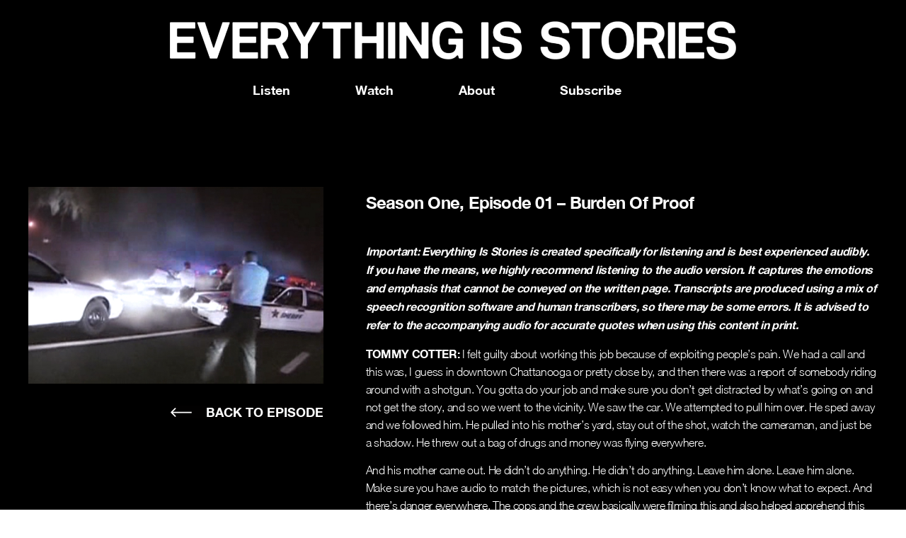

--- FILE ---
content_type: text/html; charset=UTF-8
request_url: https://www.everythingisstories.com/transcript/s01e01/
body_size: 26667
content:
<!doctype html>
<html lang="en-US">
<head>
	<meta charset="UTF-8">
	<meta name="viewport" content="width=device-width, initial-scale=1">
	<link rel="profile" href="https://gmpg.org/xfn/11">
	<title>Season One, Episode 01 &#8211; Burden Of Proof &#8211; Everything Is Stories</title><link rel="preload" as="style" href="https://fonts.googleapis.com/css?family=Roboto%3A100%2C100italic%2C200%2C200italic%2C300%2C300italic%2C400%2C400italic%2C500%2C500italic%2C600%2C600italic%2C700%2C700italic%2C800%2C800italic%2C900%2C900italic%7CRoboto%20Slab%3A100%2C100italic%2C200%2C200italic%2C300%2C300italic%2C400%2C400italic%2C500%2C500italic%2C600%2C600italic%2C700%2C700italic%2C800%2C800italic%2C900%2C900italic%7CRisque%3A100%2C100italic%2C200%2C200italic%2C300%2C300italic%2C400%2C400italic%2C500%2C500italic%2C600%2C600italic%2C700%2C700italic%2C800%2C800italic%2C900%2C900italic&#038;display=swap" /><link rel="stylesheet" href="https://fonts.googleapis.com/css?family=Roboto%3A100%2C100italic%2C200%2C200italic%2C300%2C300italic%2C400%2C400italic%2C500%2C500italic%2C600%2C600italic%2C700%2C700italic%2C800%2C800italic%2C900%2C900italic%7CRoboto%20Slab%3A100%2C100italic%2C200%2C200italic%2C300%2C300italic%2C400%2C400italic%2C500%2C500italic%2C600%2C600italic%2C700%2C700italic%2C800%2C800italic%2C900%2C900italic%7CRisque%3A100%2C100italic%2C200%2C200italic%2C300%2C300italic%2C400%2C400italic%2C500%2C500italic%2C600%2C600italic%2C700%2C700italic%2C800%2C800italic%2C900%2C900italic&#038;display=swap" media="print" onload="this.media='all'" /><noscript><link rel="stylesheet" href="https://fonts.googleapis.com/css?family=Roboto%3A100%2C100italic%2C200%2C200italic%2C300%2C300italic%2C400%2C400italic%2C500%2C500italic%2C600%2C600italic%2C700%2C700italic%2C800%2C800italic%2C900%2C900italic%7CRoboto%20Slab%3A100%2C100italic%2C200%2C200italic%2C300%2C300italic%2C400%2C400italic%2C500%2C500italic%2C600%2C600italic%2C700%2C700italic%2C800%2C800italic%2C900%2C900italic%7CRisque%3A100%2C100italic%2C200%2C200italic%2C300%2C300italic%2C400%2C400italic%2C500%2C500italic%2C600%2C600italic%2C700%2C700italic%2C800%2C800italic%2C900%2C900italic&#038;display=swap" /></noscript><link rel="stylesheet" href="https://www.everythingisstories.com/wp-content/cache/min/1/2548f2ff68dc5f768b1dea93b4c406a8.css" media="all" data-minify="1" />
<meta name='robots' content='max-image-preview:large' />
<link rel='dns-prefetch' href='//www.googletagmanager.com' />
<link href='https://fonts.gstatic.com' crossorigin rel='preconnect' />
<link rel="alternate" type="application/rss+xml" title="Everything Is Stories &raquo; Feed" href="https://www.everythingisstories.com/feed/" />
<link rel="alternate" type="application/rss+xml" title="Everything Is Stories &raquo; Comments Feed" href="https://www.everythingisstories.com/comments/feed/" />
<link rel="alternate" title="oEmbed (JSON)" type="application/json+oembed" href="https://www.everythingisstories.com/wp-json/oembed/1.0/embed?url=https%3A%2F%2Fwww.everythingisstories.com%2Ftranscript%2Fs01e01%2F" />
<link rel="alternate" title="oEmbed (XML)" type="text/xml+oembed" href="https://www.everythingisstories.com/wp-json/oembed/1.0/embed?url=https%3A%2F%2Fwww.everythingisstories.com%2Ftranscript%2Fs01e01%2F&#038;format=xml" />
<style id='wp-img-auto-sizes-contain-inline-css'>
img:is([sizes=auto i],[sizes^="auto," i]){contain-intrinsic-size:3000px 1500px}
/*# sourceURL=wp-img-auto-sizes-contain-inline-css */
</style>
<style id='wp-emoji-styles-inline-css'>

	img.wp-smiley, img.emoji {
		display: inline !important;
		border: none !important;
		box-shadow: none !important;
		height: 1em !important;
		width: 1em !important;
		margin: 0 0.07em !important;
		vertical-align: -0.1em !important;
		background: none !important;
		padding: 0 !important;
	}
/*# sourceURL=wp-emoji-styles-inline-css */
</style>


<style id='classic-theme-styles-inline-css'>
/*! This file is auto-generated */
.wp-block-button__link{color:#fff;background-color:#32373c;border-radius:9999px;box-shadow:none;text-decoration:none;padding:calc(.667em + 2px) calc(1.333em + 2px);font-size:1.125em}.wp-block-file__button{background:#32373c;color:#fff;text-decoration:none}
/*# sourceURL=/wp-includes/css/classic-themes.min.css */
</style>


<link rel='stylesheet' id='elementor-frontend-css' href='https://www.everythingisstories.com/wp-content/uploads/elementor/css/custom-frontend-lite.min.css?ver=1713771026' media='all' />
<link rel='stylesheet' id='elementor-post-5-css' href='https://www.everythingisstories.com/wp-content/uploads/elementor/css/post-5.css?ver=1713770967' media='all' />


<link rel='stylesheet' id='elementor-pro-css' href='https://www.everythingisstories.com/wp-content/uploads/elementor/css/custom-pro-frontend-lite.min.css?ver=1713771026' media='all' />
<link rel='stylesheet' id='elementor-global-css' href='https://www.everythingisstories.com/wp-content/uploads/elementor/css/global.css?ver=1713770968' media='all' />
<link rel='stylesheet' id='elementor-post-801-css' href='https://www.everythingisstories.com/wp-content/uploads/elementor/css/post-801.css?ver=1713771052' media='all' />
<link rel='stylesheet' id='elementor-post-424-css' href='https://www.everythingisstories.com/wp-content/uploads/elementor/css/post-424.css?ver=1713770968' media='all' />
<link rel='stylesheet' id='elementor-post-2756-css' href='https://www.everythingisstories.com/wp-content/uploads/elementor/css/post-2756.css?ver=1713771053' media='all' />
<link rel='stylesheet' id='elementor-post-537-css' href='https://www.everythingisstories.com/wp-content/uploads/elementor/css/post-537.css?ver=1713770968' media='all' />




<link rel="preconnect" href="https://fonts.gstatic.com/" crossorigin><script src="https://www.everythingisstories.com/wp-includes/js/jquery/jquery.min.js?ver=3.7.1" id="jquery-core-js" defer></script>


<!-- Google tag (gtag.js) snippet added by Site Kit -->

<!-- Google Analytics snippet added by Site Kit -->
<script src="https://www.googletagmanager.com/gtag/js?id=GT-NGB73ZH" id="google_gtagjs-js" async></script>
<script id="google_gtagjs-js-after">
window.dataLayer = window.dataLayer || [];function gtag(){dataLayer.push(arguments);}
gtag("set","linker",{"domains":["www.everythingisstories.com"]});
gtag("js", new Date());
gtag("set", "developer_id.dZTNiMT", true);
gtag("config", "GT-NGB73ZH");
 window._googlesitekit = window._googlesitekit || {}; window._googlesitekit.throttledEvents = []; window._googlesitekit.gtagEvent = (name, data) => { var key = JSON.stringify( { name, data } ); if ( !! window._googlesitekit.throttledEvents[ key ] ) { return; } window._googlesitekit.throttledEvents[ key ] = true; setTimeout( () => { delete window._googlesitekit.throttledEvents[ key ]; }, 5 ); gtag( "event", name, { ...data, event_source: "site-kit" } ); } 
//# sourceURL=google_gtagjs-js-after
</script>

<!-- End Google tag (gtag.js) snippet added by Site Kit -->
<link rel="https://api.w.org/" href="https://www.everythingisstories.com/wp-json/" /><link rel="alternate" title="JSON" type="application/json" href="https://www.everythingisstories.com/wp-json/wp/v2/transcript/2853" /><link rel="EditURI" type="application/rsd+xml" title="RSD" href="https://www.everythingisstories.com/xmlrpc.php?rsd" />
<meta name="generator" content="WordPress 6.9" />
<link rel="canonical" href="https://www.everythingisstories.com/transcript/s01e01/" />
<link rel='shortlink' href='https://www.everythingisstories.com/?p=2853' />
<meta name="generator" content="Site Kit by Google 1.148.0" /><meta name="generator" content="Elementor 3.20.3; features: e_optimized_assets_loading, e_optimized_css_loading, additional_custom_breakpoints, block_editor_assets_optimize, e_image_loading_optimization; settings: css_print_method-external, google_font-enabled, font_display-swap">
<link rel="icon" href="https://www.everythingisstories.com/wp-content/uploads/2023/08/cropped-eis-round-32x32.png" sizes="32x32" />
<link rel="icon" href="https://www.everythingisstories.com/wp-content/uploads/2023/08/cropped-eis-round-192x192.png" sizes="192x192" />
<link rel="apple-touch-icon" href="https://www.everythingisstories.com/wp-content/uploads/2023/08/cropped-eis-round-180x180.png" />
<meta name="msapplication-TileImage" content="https://www.everythingisstories.com/wp-content/uploads/2023/08/cropped-eis-round-270x270.png" />
</head>
<body class="wp-singular transcript-template-default single single-transcript postid-2853 wp-custom-logo wp-theme-hello-elementor wp-child-theme-hello-theme-child-master elementor-default elementor-kit-5 elementor-page-2756">


<a class="skip-link screen-reader-text" href="#content">Skip to content</a>

		<div data-elementor-type="header" data-elementor-id="801" class="elementor elementor-801 elementor-location-header" data-elementor-post-type="elementor_library">
					<div class="elementor-section-wrap">
								<section class="elementor-section elementor-top-section elementor-element elementor-element-215662b eis_nav-all elementor-hidden-desktop elementor-hidden-laptop elementor-hidden-tablet elementor-hidden-mobile elementor-section-boxed elementor-section-height-default elementor-section-height-default" data-id="215662b" data-element_type="section" data-settings="{&quot;animation&quot;:&quot;none&quot;,&quot;sticky_effects_offset&quot;:100,&quot;sticky&quot;:&quot;top&quot;,&quot;background_background&quot;:&quot;classic&quot;,&quot;sticky_on&quot;:[&quot;desktop&quot;,&quot;laptop&quot;,&quot;tablet&quot;,&quot;mobile&quot;],&quot;sticky_offset&quot;:0}">
						<div class="elementor-container elementor-column-gap-default">
					<div class="elementor-column elementor-col-50 elementor-top-column elementor-element elementor-element-f51e171" data-id="f51e171" data-element_type="column">
			<div class="elementor-widget-wrap elementor-element-populated">
						<div class="elementor-element elementor-element-b660584 elementor-widget elementor-widget-image" data-id="b660584" data-element_type="widget" data-settings="{&quot;_animation&quot;:&quot;none&quot;}" data-widget_type="image.default">
				<div class="elementor-widget-container">
			<style>/*! elementor - v3.20.0 - 26-03-2024 */
.elementor-widget-image{text-align:center}.elementor-widget-image a{display:inline-block}.elementor-widget-image a img[src$=".svg"]{width:48px}.elementor-widget-image img{vertical-align:middle;display:inline-block}</style>											<a href="https://www.everythingisstories.com">
							<img fetchpriority="high" width="2500" height="169" src="https://www.everythingisstories.com/wp-content/uploads/2023/03/watchheader.png" class="attachment-full size-full wp-image-802" alt="" srcset="https://www.everythingisstories.com/wp-content/uploads/2023/03/watchheader.png 2500w, https://www.everythingisstories.com/wp-content/uploads/2023/03/watchheader-300x20.png 300w, https://www.everythingisstories.com/wp-content/uploads/2023/03/watchheader-1024x69.png 1024w, https://www.everythingisstories.com/wp-content/uploads/2023/03/watchheader-768x52.png 768w, https://www.everythingisstories.com/wp-content/uploads/2023/03/watchheader-1536x104.png 1536w, https://www.everythingisstories.com/wp-content/uploads/2023/03/watchheader-2048x138.png 2048w" sizes="(max-width: 2500px) 100vw, 2500px" />								</a>
													</div>
				</div>
				<div class="elementor-element elementor-element-f6689c3 elementor-nav-menu__align-left elementor-nav-menu__text-align-center elementor-nav-menu--stretch custom-nav-menu elementor-nav-menu--dropdown-tablet elementor-nav-menu--toggle elementor-nav-menu--burger elementor-widget elementor-widget-nav-menu" data-id="f6689c3" data-element_type="widget" data-settings="{&quot;full_width&quot;:&quot;stretch&quot;,&quot;_animation_delay&quot;:300,&quot;_animation&quot;:&quot;none&quot;,&quot;layout&quot;:&quot;horizontal&quot;,&quot;submenu_icon&quot;:{&quot;value&quot;:&quot;&lt;i class=\&quot;fas fa-caret-down\&quot;&gt;&lt;\/i&gt;&quot;,&quot;library&quot;:&quot;fa-solid&quot;},&quot;toggle&quot;:&quot;burger&quot;}" data-widget_type="nav-menu.default">
				<div class="elementor-widget-container">
			<link rel="stylesheet" href="https://www.everythingisstories.com/wp-content/uploads/elementor/css/custom-pro-widget-nav-menu.min.css?ver=1713771027">			<nav class="elementor-nav-menu--main elementor-nav-menu__container elementor-nav-menu--layout-horizontal e--pointer-none">
				<ul id="menu-1-f6689c3" class="elementor-nav-menu"><li class="menu-item menu-item-type-post_type menu-item-object-page menu-item-27"><a href="https://www.everythingisstories.com/listen/" class="elementor-item">Listen</a></li>
<li class="menu-item menu-item-type-post_type menu-item-object-page menu-item-29"><a href="https://www.everythingisstories.com/watch/" class="elementor-item">Watch</a></li>
<li class="menu-item menu-item-type-post_type menu-item-object-page menu-item-26"><a href="https://www.everythingisstories.com/about/" class="elementor-item">About</a></li>
<li class="menu-item menu-item-type-post_type menu-item-object-page menu-item-28"><a href="https://www.everythingisstories.com/subscribe/" class="elementor-item">Subscribe</a></li>
<li class="closeBtn menu-item menu-item-type-custom menu-item-object-custom menu-item-2646"><a class="elementor-item">Close</a></li>
</ul>			</nav>
					<div class="elementor-menu-toggle" role="button" tabindex="0" aria-label="Menu Toggle" aria-expanded="false">
			<span class="elementor-menu-toggle__icon--open"><svg xmlns="http://www.w3.org/2000/svg" width="78" height="42" viewBox="0 0 78 42" fill="none"><line y1="2.5" x2="78" y2="2.5" stroke="white" stroke-width="5"></line><line y1="20.5256" x2="78" y2="20.5256" stroke="white" stroke-width="5"></line><line y1="39.5" x2="78" y2="39.5" stroke="white" stroke-width="5"></line></svg></span><i aria-hidden="true" role="presentation" class="elementor-menu-toggle__icon--close eicon-close"></i>			<span class="elementor-screen-only">Menu</span>
		</div>
					<nav class="elementor-nav-menu--dropdown elementor-nav-menu__container" aria-hidden="true">
				<ul id="menu-2-f6689c3" class="elementor-nav-menu"><li class="menu-item menu-item-type-post_type menu-item-object-page menu-item-27"><a href="https://www.everythingisstories.com/listen/" class="elementor-item" tabindex="-1">Listen</a></li>
<li class="menu-item menu-item-type-post_type menu-item-object-page menu-item-29"><a href="https://www.everythingisstories.com/watch/" class="elementor-item" tabindex="-1">Watch</a></li>
<li class="menu-item menu-item-type-post_type menu-item-object-page menu-item-26"><a href="https://www.everythingisstories.com/about/" class="elementor-item" tabindex="-1">About</a></li>
<li class="menu-item menu-item-type-post_type menu-item-object-page menu-item-28"><a href="https://www.everythingisstories.com/subscribe/" class="elementor-item" tabindex="-1">Subscribe</a></li>
<li class="closeBtn menu-item menu-item-type-custom menu-item-object-custom menu-item-2646"><a class="elementor-item" tabindex="-1">Close</a></li>
</ul>			</nav>
				</div>
				</div>
					</div>
		</div>
				<div class="elementor-column elementor-col-50 elementor-top-column elementor-element elementor-element-eba3de0 elementor-hidden-tablet elementor-hidden-mobile" data-id="eba3de0" data-element_type="column">
			<div class="elementor-widget-wrap elementor-element-populated">
							</div>
		</div>
					</div>
		</section>
				<section class="elementor-section elementor-top-section elementor-element elementor-element-c7b4397 eis_nav-all elementor-section-boxed elementor-section-height-default elementor-section-height-default" data-id="c7b4397" data-element_type="section" data-settings="{&quot;animation&quot;:&quot;none&quot;,&quot;background_background&quot;:&quot;classic&quot;,&quot;sticky_effects_offset&quot;:100,&quot;sticky&quot;:&quot;top&quot;,&quot;sticky_on&quot;:[&quot;desktop&quot;,&quot;laptop&quot;,&quot;tablet&quot;,&quot;mobile&quot;],&quot;sticky_offset&quot;:0}">
						<div class="elementor-container elementor-column-gap-default">
					<div class="elementor-column elementor-col-100 elementor-top-column elementor-element elementor-element-ed9c514" data-id="ed9c514" data-element_type="column">
			<div class="elementor-widget-wrap elementor-element-populated">
						<div class="elementor-element elementor-element-431d1703 elementor-widget elementor-widget-image" data-id="431d1703" data-element_type="widget" data-settings="{&quot;_animation&quot;:&quot;none&quot;}" data-widget_type="image.default">
				<div class="elementor-widget-container">
														<a href="https://www.everythingisstories.com">
							<img fetchpriority="high" width="2500" height="169" src="https://www.everythingisstories.com/wp-content/uploads/2023/03/watchheader.png" class="attachment-full size-full wp-image-802" alt="" srcset="https://www.everythingisstories.com/wp-content/uploads/2023/03/watchheader.png 2500w, https://www.everythingisstories.com/wp-content/uploads/2023/03/watchheader-300x20.png 300w, https://www.everythingisstories.com/wp-content/uploads/2023/03/watchheader-1024x69.png 1024w, https://www.everythingisstories.com/wp-content/uploads/2023/03/watchheader-768x52.png 768w, https://www.everythingisstories.com/wp-content/uploads/2023/03/watchheader-1536x104.png 1536w, https://www.everythingisstories.com/wp-content/uploads/2023/03/watchheader-2048x138.png 2048w" sizes="(max-width: 2500px) 100vw, 2500px" />								</a>
													</div>
				</div>
				<div class="elementor-element elementor-element-f1bfe5d elementor-nav-menu__align-center elementor-nav-menu__text-align-center elementor-nav-menu--stretch custom-nav-menu elementor-nav-menu--dropdown-tablet elementor-nav-menu--toggle elementor-nav-menu--burger elementor-widget elementor-widget-nav-menu" data-id="f1bfe5d" data-element_type="widget" data-settings="{&quot;full_width&quot;:&quot;stretch&quot;,&quot;_animation&quot;:&quot;none&quot;,&quot;_animation_delay&quot;:300,&quot;layout&quot;:&quot;horizontal&quot;,&quot;submenu_icon&quot;:{&quot;value&quot;:&quot;&lt;i class=\&quot;fas fa-caret-down\&quot;&gt;&lt;\/i&gt;&quot;,&quot;library&quot;:&quot;fa-solid&quot;},&quot;toggle&quot;:&quot;burger&quot;}" data-widget_type="nav-menu.default">
				<div class="elementor-widget-container">
						<nav class="elementor-nav-menu--main elementor-nav-menu__container elementor-nav-menu--layout-horizontal e--pointer-none">
				<ul id="menu-1-f1bfe5d" class="elementor-nav-menu"><li class="menu-item menu-item-type-post_type menu-item-object-page menu-item-27"><a href="https://www.everythingisstories.com/listen/" class="elementor-item">Listen</a></li>
<li class="menu-item menu-item-type-post_type menu-item-object-page menu-item-29"><a href="https://www.everythingisstories.com/watch/" class="elementor-item">Watch</a></li>
<li class="menu-item menu-item-type-post_type menu-item-object-page menu-item-26"><a href="https://www.everythingisstories.com/about/" class="elementor-item">About</a></li>
<li class="menu-item menu-item-type-post_type menu-item-object-page menu-item-28"><a href="https://www.everythingisstories.com/subscribe/" class="elementor-item">Subscribe</a></li>
<li class="closeBtn menu-item menu-item-type-custom menu-item-object-custom menu-item-2646"><a class="elementor-item">Close</a></li>
</ul>			</nav>
					<div class="elementor-menu-toggle" role="button" tabindex="0" aria-label="Menu Toggle" aria-expanded="false">
			<span class="elementor-menu-toggle__icon--open"><svg xmlns="http://www.w3.org/2000/svg" width="78" height="42" viewBox="0 0 78 42" fill="none"><line y1="2.5" x2="78" y2="2.5" stroke="white" stroke-width="5"></line><line y1="20.5256" x2="78" y2="20.5256" stroke="white" stroke-width="5"></line><line y1="39.5" x2="78" y2="39.5" stroke="white" stroke-width="5"></line></svg></span><i aria-hidden="true" role="presentation" class="elementor-menu-toggle__icon--close eicon-close"></i>			<span class="elementor-screen-only">Menu</span>
		</div>
					<nav class="elementor-nav-menu--dropdown elementor-nav-menu__container" aria-hidden="true">
				<ul id="menu-2-f1bfe5d" class="elementor-nav-menu"><li class="menu-item menu-item-type-post_type menu-item-object-page menu-item-27"><a href="https://www.everythingisstories.com/listen/" class="elementor-item" tabindex="-1">Listen</a></li>
<li class="menu-item menu-item-type-post_type menu-item-object-page menu-item-29"><a href="https://www.everythingisstories.com/watch/" class="elementor-item" tabindex="-1">Watch</a></li>
<li class="menu-item menu-item-type-post_type menu-item-object-page menu-item-26"><a href="https://www.everythingisstories.com/about/" class="elementor-item" tabindex="-1">About</a></li>
<li class="menu-item menu-item-type-post_type menu-item-object-page menu-item-28"><a href="https://www.everythingisstories.com/subscribe/" class="elementor-item" tabindex="-1">Subscribe</a></li>
<li class="closeBtn menu-item menu-item-type-custom menu-item-object-custom menu-item-2646"><a class="elementor-item" tabindex="-1">Close</a></li>
</ul>			</nav>
				</div>
				</div>
					</div>
		</div>
					</div>
		</section>
							</div>
				</div>
				<div data-elementor-type="single-post" data-elementor-id="2756" class="elementor elementor-2756 elementor-location-single post-2853 transcript type-transcript status-publish has-post-thumbnail hentry" data-elementor-post-type="elementor_library">
					<div class="elementor-section-wrap">
								<section class="elementor-section elementor-top-section elementor-element elementor-element-c7a8238 elementor-section-boxed elementor-section-height-default elementor-section-height-default" data-id="c7a8238" data-element_type="section" data-settings="{&quot;background_background&quot;:&quot;classic&quot;}">
						<div class="elementor-container elementor-column-gap-default">
					<div class="elementor-column elementor-col-50 elementor-top-column elementor-element elementor-element-14af552" data-id="14af552" data-element_type="column">
			<div class="elementor-widget-wrap elementor-element-populated">
						<section class="elementor-section elementor-inner-section elementor-element elementor-element-fc1c20c elementor-hidden-tablet elementor-hidden-mobile elementor-section-boxed elementor-section-height-default elementor-section-height-default" data-id="fc1c20c" data-element_type="section" data-settings="{&quot;sticky&quot;:&quot;top&quot;,&quot;sticky_offset&quot;:200,&quot;sticky_effects_offset&quot;:200,&quot;sticky_parent&quot;:&quot;yes&quot;,&quot;sticky_on&quot;:[&quot;desktop&quot;,&quot;laptop&quot;,&quot;tablet&quot;,&quot;mobile&quot;]}">
						<div class="elementor-container elementor-column-gap-default">
					<div class="elementor-column elementor-col-100 elementor-inner-column elementor-element elementor-element-3daf15f" data-id="3daf15f" data-element_type="column" data-settings="{&quot;background_background&quot;:&quot;classic&quot;}">
			<div class="elementor-widget-wrap elementor-element-populated">
						<div class="elementor-element elementor-element-5192703 elementor-widget elementor-widget-theme-post-featured-image elementor-widget-image" data-id="5192703" data-element_type="widget" data-widget_type="theme-post-featured-image.default">
				<div class="elementor-widget-container">
													<img width="640" height="427" src="https://www.everythingisstories.com/wp-content/uploads/2023/08/001_FEATURED.jpg" class="attachment-large size-large wp-image-2854" alt="" srcset="https://www.everythingisstories.com/wp-content/uploads/2023/08/001_FEATURED.jpg 640w, https://www.everythingisstories.com/wp-content/uploads/2023/08/001_FEATURED-300x200.jpg 300w" sizes="(max-width: 640px) 100vw, 640px" />													</div>
				</div>
				<div class="elementor-element elementor-element-d6abbcb elementor-align-right elementor-widget elementor-widget-button" data-id="d6abbcb" data-element_type="widget" id="go-back" data-widget_type="button.default">
				<div class="elementor-widget-container">
					<div class="elementor-button-wrapper">
			<a class="elementor-button elementor-button-link elementor-size-sm" href="#">
						<span class="elementor-button-content-wrapper">
						<span class="elementor-button-icon elementor-align-icon-left">
				<svg xmlns="http://www.w3.org/2000/svg" width="55" height="24" viewBox="0 0 55 24" fill="none"><path d="M0.885563 10.9965C0.269939 11.6121 0.269939 12.6103 0.885563 13.2259L10.9177 23.258C11.5333 23.8736 12.5314 23.8736 13.147 23.258C13.7627 22.6424 13.7627 21.6443 13.147 21.0286L4.2296 12.1112L13.147 3.19377C13.7627 2.57815 13.7627 1.58003 13.147 0.964412C12.5314 0.348791 11.5333 0.348791 10.9177 0.964411L0.885563 10.9965ZM54.5117 10.5348L2.00024 10.5348L2.00024 13.6876L54.5117 13.6876L54.5117 10.5348Z" fill="white"></path></svg>			</span>
						<span class="elementor-button-text">BACK TO EPISODE</span>
		</span>
					</a>
		</div>
				</div>
				</div>
				<div class="elementor-element elementor-element-8063ef2 elementor-widget elementor-widget-html" data-id="8063ef2" data-element_type="widget" data-widget_type="html.default">
				<div class="elementor-widget-container">
					</div>
				</div>
					</div>
		</div>
					</div>
		</section>
				<section class="elementor-section elementor-inner-section elementor-element elementor-element-73c888c elementor-hidden-desktop elementor-hidden-laptop elementor-section-boxed elementor-section-height-default elementor-section-height-default" data-id="73c888c" data-element_type="section" data-settings="{&quot;sticky&quot;:&quot;top&quot;,&quot;sticky_offset&quot;:200,&quot;sticky_effects_offset&quot;:200,&quot;sticky_parent&quot;:&quot;yes&quot;,&quot;sticky_on&quot;:[&quot;desktop&quot;,&quot;laptop&quot;,&quot;tablet&quot;,&quot;mobile&quot;]}">
						<div class="elementor-container elementor-column-gap-default">
					<div class="elementor-column elementor-col-50 elementor-inner-column elementor-element elementor-element-d9b6f8d" data-id="d9b6f8d" data-element_type="column" data-settings="{&quot;background_background&quot;:&quot;classic&quot;}">
			<div class="elementor-widget-wrap elementor-element-populated">
						<div class="elementor-element elementor-element-e5a0267 elementor-align-right elementor-tablet-align-left elementor-widget elementor-widget-button" data-id="e5a0267" data-element_type="widget" id="go-back-ep" data-widget_type="button.default">
				<div class="elementor-widget-container">
					<div class="elementor-button-wrapper">
			<a class="elementor-button elementor-button-link elementor-size-sm" href="#">
						<span class="elementor-button-content-wrapper">
						<span class="elementor-button-icon elementor-align-icon-left">
				<svg xmlns="http://www.w3.org/2000/svg" width="55" height="24" viewBox="0 0 55 24" fill="none"><path d="M0.885563 10.9965C0.269939 11.6121 0.269939 12.6103 0.885563 13.2259L10.9177 23.258C11.5333 23.8736 12.5314 23.8736 13.147 23.258C13.7627 22.6424 13.7627 21.6443 13.147 21.0286L4.2296 12.1112L13.147 3.19377C13.7627 2.57815 13.7627 1.58003 13.147 0.964412C12.5314 0.348791 11.5333 0.348791 10.9177 0.964411L0.885563 10.9965ZM54.5117 10.5348L2.00024 10.5348L2.00024 13.6876L54.5117 13.6876L54.5117 10.5348Z" fill="white"></path></svg>			</span>
						<span class="elementor-button-text">BACK TO EPISODE</span>
		</span>
					</a>
		</div>
				</div>
				</div>
				<div class="elementor-element elementor-element-57c54d6 elementor-widget elementor-widget-html" data-id="57c54d6" data-element_type="widget" data-widget_type="html.default">
				<div class="elementor-widget-container">
					</div>
				</div>
					</div>
		</div>
				<div class="elementor-column elementor-col-50 elementor-inner-column elementor-element elementor-element-04ec079" data-id="04ec079" data-element_type="column" data-settings="{&quot;background_background&quot;:&quot;classic&quot;}">
			<div class="elementor-widget-wrap elementor-element-populated">
						<div class="elementor-element elementor-element-ddfecd4 elementor-hidden-desktop elementor-hidden-laptop elementor-widget elementor-widget-theme-post-featured-image elementor-widget-image" data-id="ddfecd4" data-element_type="widget" data-widget_type="theme-post-featured-image.default">
				<div class="elementor-widget-container">
													<img width="640" height="427" src="https://www.everythingisstories.com/wp-content/uploads/2023/08/001_FEATURED.jpg" class="attachment-2048x2048 size-2048x2048 wp-image-2854" alt="" srcset="https://www.everythingisstories.com/wp-content/uploads/2023/08/001_FEATURED.jpg 640w, https://www.everythingisstories.com/wp-content/uploads/2023/08/001_FEATURED-300x200.jpg 300w" sizes="(max-width: 640px) 100vw, 640px" />													</div>
				</div>
					</div>
		</div>
					</div>
		</section>
					</div>
		</div>
				<div class="elementor-column elementor-col-50 elementor-top-column elementor-element elementor-element-850b97e" data-id="850b97e" data-element_type="column">
			<div class="elementor-widget-wrap elementor-element-populated">
						<div class="elementor-element elementor-element-902c90b elementor-widget elementor-widget-theme-post-title elementor-page-title elementor-widget-heading" data-id="902c90b" data-element_type="widget" data-widget_type="theme-post-title.default">
				<div class="elementor-widget-container">
			<style>/*! elementor - v3.20.0 - 26-03-2024 */
.elementor-heading-title{padding:0;margin:0;line-height:1}.elementor-widget-heading .elementor-heading-title[class*=elementor-size-]>a{color:inherit;font-size:inherit;line-height:inherit}.elementor-widget-heading .elementor-heading-title.elementor-size-small{font-size:15px}.elementor-widget-heading .elementor-heading-title.elementor-size-medium{font-size:19px}.elementor-widget-heading .elementor-heading-title.elementor-size-large{font-size:29px}.elementor-widget-heading .elementor-heading-title.elementor-size-xl{font-size:39px}.elementor-widget-heading .elementor-heading-title.elementor-size-xxl{font-size:59px}</style><h1 class="elementor-heading-title elementor-size-default">Season One, Episode 01 &#8211; Burden Of Proof</h1>		</div>
				</div>
				<div class="elementor-element elementor-element-3c4fbce elementor-widget elementor-widget-theme-post-content" data-id="3c4fbce" data-element_type="widget" data-widget_type="theme-post-content.default">
				<div class="elementor-widget-container">
			<p><strong><em>Important: Everything Is Stories is created specifically for listening and is best experienced audibly. If you have the means, we highly recommend listening to the audio version. It captures the emotions and emphasis that cannot be conveyed on the written page. Transcripts are produced using a mix of speech recognition software and human transcribers, so there may be some errors. It is advised to refer to the accompanying audio for accurate quotes when using this content in print.</em></strong></p>
<p><b>TOMMY COTTER:</b><span style="font-weight: 400;"> I felt guilty about working this job because of exploiting people&#8217;s pain. We had a call and this was, I guess in downtown Chattanooga or pretty close by, and then there was a report of somebody riding around with a shotgun. You gotta do your job and make sure you don&#8217;t get distracted by what&#8217;s going on and not get the story, and so we went to the vicinity. We saw the car. We attempted to pull him over. He sped away and we followed him. He pulled into his mother&#8217;s yard, stay out of the shot, watch the cameraman, and just be a shadow. He threw out a bag of drugs and money was flying </span><span style="font-weight: 400;">everywhere. </span></p>
<p><span style="font-weight: 400;">And his mother came out. He didn&#8217;t do anything. He didn&#8217;t do anything. </span><span style="font-weight: 400;">Leave him alone. Leave him alone. Make sure you have audio to match the pictures, which is not easy when you don&#8217;t know what to expect. And there&#8217;s danger everywhere. The cops and the crew basically were filming this and also helped apprehend this guy at the same time. It&#8217;s one thing to see something on TV because you take TV for granted as being safe.</span></p>
<p><span style="font-weight: 400;">But he had a loaded shotgun, sawed off shotgun in the car. And he was apprehended and arrested. And I think that was the first major story. It&#8217;s all real. And there&#8217;s no staging. It&#8217;s a true reality. This is Tommy Cotter in, in 2001. I was given a call to help the </span><i><span style="font-weight: 400;">COPS</span></i><span style="font-weight: 400;">, TV crew in Chattanooga. There was no one in Chattanooga at that time that they could find. And then , somehow they found me. I wasn&#8217;t like enamored with a show, but sometimes it would be on and I&#8217;d be drawn in like a moth to a flame.</span></p>
<p><b>AUDIO CLIP:</b> <i><span style="font-weight: 400;">You&#8217;re gonna be under arrest for breaking into your wife&#8217;s house. </span></i></p>
<p><b>TOMMY COTTER:</b><span style="font-weight: 400;"> I had experience doing commercials, maybe a little documentary work as a sound location mixer. So I was quite adept at studio work and gear and stuff. I was self-employed. I couldn&#8217;t have turned it down. I had to have it. I had a new son that was just about six years old. So I was like thrilled cuz I knew this being a network show. The pay was gonna be good. </span></p>
<p><span style="font-weight: 400;">I gave them a call. They gave me a call. I think it was two ways. I think we had a few words exchanged pretty much. We need you. Let&#8217;s do this. You&#8217;ve got enough experience, we&#8217;ll train you. Anybody that does this particular job has to be trained cuz there&#8217;s really nothing like it or there wasn&#8217;t at the time. There&#8217;s a lot of spinoff shows since they sort of give you a lecture. It&#8217;s like, okay, here&#8217;s the equipment we use. </span></p>
<p><span style="font-weight: 400;">This is what you do. This is the bulletproof vest. Here&#8217;s a waiver you sign in case you get killed. We&#8217;re not responsible. I had to wear all black. Bulletproof vest every day. You can&#8217;t wear a seatbelt, so already your life&#8217;s in danger. It&#8217;s one of the experiences that changed my life quite literally. The company is set up to go to. A particular city for two months. They have three teams of a cameraman and a sound man that ride with different cars and they always pick beats and shifts that are most likely to get into really heavy stuff. In this case, it&#8217;s East Chattanooga. </span></p>
<p><b>AUDIO CLIP:</b> <i><span style="font-weight: 400;">Of course, just like any other city, we&#8217;ve got our problems ridding, the city of some of its criminal element. And that&#8217;s what keeps me going from day to day. </span></i></p>
<p><b>TOMMY COTTER:</b><span style="font-weight: 400;"> Yes, I remember my first day on the job absolutely. We went to this house and there was suspected burglary. The first time I went in there, I was shaking so much, what&#8217;s gonna happen? Does this guy have a gun? Is he gonna kill us? It&#8217;s like I was over, over nervous about it. Turned out there was nobody there and nobody had broken in and it was a false alarm basically. </span></p>
<p><span style="font-weight: 400;">But that first night was a good lesson to relax. What you&#8217;ve gotta do is you have to concentrate on your job. You can&#8217;t think and dwell about danger. There would be nights where absolutely nothing happened, and then there would be nights with maybe two or three things would happen. It&#8217;s a crapshoot. A lot of times. There were instances that were just plain, funny, funny, funny, but we got a call to go to a house, disorderly conduct or something. </span></p>
<p><span style="font-weight: 400;">And approached this house and knocked, nobody answered. And then a woman yelled out the window from upstairs. Hang on. I gotta put my leg on. I&#8217;ll be down a minute. It y&#8217;all. I don&#8217;t know why I thought that was funny. It&#8217;s not funny that she didn&#8217;t have a leg. It&#8217;s just funny that she said it that way. I guess </span></p>
<p><b>AUDIO CLIP:</b> <i><span style="font-weight: 400;">I am an international clown. I am world renowned.</span></i></p>
<p><b>TOMMY COTTER:</b><span style="font-weight: 400;"> We did a prostitution sting under a cover cop dressed up like a clown, and we got him in in like an ice cream truck. Rent Bobo the clown for your party. </span></p>
<p><b>AUDIO CLIP:</b> <i><span style="font-weight: 400;">I can make you a dog outta balloons. That will work. That will work. You probably make the handcuffs outta balloons too, can&#8217;t you? </span></i></p>
<p><b>TOMMY COTTER:</b><span style="font-weight: 400;"> This truck pulls in into a known area where prostitutes frequent and picks up hooker after hooker after hooker. And there&#8217;s a hidden camera in the car. It&#8217;s rigged for sound and camera. </span></p>
<p><b>AUDIO CLIP:</b> <i><span style="font-weight: 400;">Coco is not a clown, he&#8217;s a police officer. Everything you said was recorded and videotaped. </span></i></p>
<p><b>TOMMY COTTER:</b><span style="font-weight: 400;"> The clown says, Hey baby, offers her Money. And she takes the money and then we bust her and film it. </span></p>
<p><b>AUDIO CLIP:</b> <i><span style="font-weight: 400;">I&#8217;m Coco the clown. I got a balloon for you. The only reason why I came down here was because of my parents and I had to bury on Friday. So you had to bury your, that does nothing to tell the clown. Well, I&#8217;m sorry,</span></i><span style="font-weight: 400;"> </span></p>
<p><b>TOMMY COTTER:</b><span style="font-weight: 400;"> But it was kind of sad too because you&#8217;re, again, you&#8217;re seeing women suffering and, and having to do things that most of them don&#8217;t want to do.</span></p>
<p><b>AUDIO CLIP:</b> <i><span style="font-weight: 400;">The words out there don&#8217;t get in the car with a clown. So we&#8217;re gonna have to come up with something different next time. It was a good job today. Oh, everybody&#8217;s a Coco, the clown fan. </span></i></p>
<p><b>TOMMY COTTER:</b><span style="font-weight: 400;"> And sometimes it was like either funny or not funny or painful or dangerous or all of the above at once. One thing that was scary and there was a reason to be scared is in Chattanooga, the worst area of Chattanooga. This pretty much was called a fox, and we spotted somebody looking suspicious, and the officer pulled over and said, let&#8217;s check this out. Four guys.</span></p>
<p><span style="font-weight: 400;"> One appeared to have a gun and he ran. So the officer went after him. The cameraman went after him and said, you stay here and watch these three guys. They were jacked against a wall, facing a wall with their hands up. All I had was a boom pole and a microphone. I&#8217;m not a cop. And I&#8217;m guarding these three guys by myself. And I thought, if they don&#8217;t come back, these guys could turn around and kill me cuz they don&#8217;t know I&#8217;m not a cop cuz they, we look like cops, but we&#8217;re not. </span></p>
<p><span style="font-weight: 400;">So I had to wait there like 15 minutes by myself watching these guys. And I didn&#8217;t know if these guys had guns. They hadn&#8217;t been frisked or anything. The cameraman, the cop was gone. I&#8217;m by myself and I had to say, y&#8217;all just don&#8217;t move. Don&#8217;t move. And I just kept saying, don&#8217;t move. Any of them could have beat me up and killed me cuz they were all bigger than I was.</span><span style="font-weight: 400;">And they were living in an area where they had to deal with that on a day-to-day basis. </span></p>
<p><span style="font-weight: 400;">Unlike me who was lucky enough to grow up in a peaceful, happy environment and they didn&#8217;t say a word, they didn&#8217;t move and I&#8217;m grateful. Guys, thank you. The crew chose a, an officer to ride with. They always looked for someone that was really good at what they did. That always seeked out trouble more or less. So that way they knew they had somebody that was brave, maybe crazy enough to make a story. </span></p>
<p><span style="font-weight: 400;">You want to develop a rapport with the officer right away, and usually the cameraman is sort of in charge of making the officer comfortable. And let him know that we&#8217;re not here to do anything, but basically show what your job&#8217;s like, show people that you&#8217;re human and that what you&#8217;re facing we&#8217;re going to basically show you in a good light. </span></p>
<p><b>AUDIO CLIP:</b> <i><span style="font-weight: 400;">It&#8217;s common misconception people have about police is that we&#8217;re not human beings. They automatically look at the uniform and automatically think that you don&#8217;t have feelings or respect for them. Some people have had, bad dealings with police. </span></i></p>
<p><b>TOMMY COTTER:</b><span style="font-weight: 400;"> There&#8217;s a security about riding with police that comes naturally to, to most of us. And you feel a little secure, well, you got a policeman in charge and you feel protected. I&#8217;ll tell you something that was always dangerous. There were situations where we had to chase people at a hundred miles an hour in dark neighborhoods with no lights, running stop signs after a suspect with no seat belts. </span></p>
<p><span style="font-weight: 400;">And I thought, I&#8217;m gonna die. We&#8217;re all gonna die. We&#8217;re just gonna wreck. Because we were trying to make a story. And then he&#8217;s trying to catch this guy and this guy is running like a fool and they&#8217;re gonna get him. And why do these people run? And that happened probably once a week, at least in these high speed chases at three o&#8217;clock in the morning. And that was so scary.</span></p>
<p><span style="font-weight: 400;"> So that was always dangerous. One of the COPS crew had his knees blown out with a shotgun by accident by a cop, and one of the cops in Chattanooga, Julie Jacks, that we rode with in Chattanooga was murdered about a year after we rode with her. The one, thing that did happen is I was trying to get outta the car once and the cop changed his mind and got in the car and started the car and took off and my foot was under the back tire and it ripped my boot in half and it didn&#8217;t, I didn&#8217;t get hurt, but it ripped my shoe in half. I had to put duct tape on my shoe for the rest of the night to continue the job. </span></p>
<p><b>AUDIO CLIP:</b> <i><span style="font-weight: 400;">Two a D 10 on North</span></i><span style="font-weight: 400;">. </span></p>
<p><b>TOMMY COTTER:</b><span style="font-weight: 400;"> You work two months. You go home two months, you go to another city, work two months. You come home two months, you go to another city, work two months, come home two months, and then you&#8217;re off for a a month and a half or so for Christmas vacation, and then it starts all over. The pay was great. They set you up with a place to live. You get per diem, plus your pay car to drive free meals every day. </span></p>
<p><span style="font-weight: 400;">It took a couple months, well, a couple of weeks to realize that I indeed was not in the most comfortable place in the world, but I would have to adapt to it the best I could and I did the best I could. But it was not something I could do forever, and I knew that pretty quickly. If someone was new, they would make it or not make it within a few weeks. I think I was on a verge cuz I was not an ex-Marine, I was not, a jogging person. </span></p>
<p><span style="font-weight: 400;">You really had to run fast and I could never run as fast as a cameraman even though he was dragging a big heavy video camera. And the cops, these guys had been doing it for years and so they, they always gave me a hard time. It&#8217;s like, you better run faster. There were a couple times I just, I couldn&#8217;t, I tried, I could not run fast enough. Well, there was just one time we went and chased the suspect that was selling, pot in a project area. </span></p>
<p><span style="font-weight: 400;">And this is probably the experience that was the most condemning for me from the team is like, they had run like a half mile chasing this guy, and I could feel that my heart was gonna give out or something. </span><span style="font-weight: 400;">I just, I tried, but I could not keep up with them. I missed a bit of audio, so they were really pissed at me and they&#8217;re saying, if this happens again, you&#8217;re out. You should have been there. </span></p>
<p><span style="font-weight: 400;">You should have stayed with us. Why didn&#8217;t you&#8211; I just couldn&#8217;t keep up. And so I made sure it didn&#8217;t happen again. A lot of these guys started out and they had to keep working, so it changed them. Most of them ended up divorced cuz they were on the road all the time. Almost all of them became jaded by society because they saw the dark side all the time. And there&#8217;s no break from that. </span></p>
<p><span style="font-weight: 400;">You can&#8217;t be around negative things all the time without it affecting you. Well, I think there were some that started out that were fairly typical people that didn&#8217;t have biases, that developed biases and they go into a certain ethnic neighborhood and develop a bias cuz all they saw was the dark side and they didn&#8217;t see the other side of the culture. And whatever culture that was, whether it&#8217;s white trash or African American or Indian American, Native American or whatever, if you are exposed to bad people that are committing crimes so often, It&#8217;s not something you can easily protect yourself from. </span></p>
<p><span style="font-weight: 400;">It is quite possible to be politically correct and to be transformed by bad experiences. Oh, well it&#8217;s another victim. It&#8217;s another victim. So what? They just became callous is a better word for it callous. </span></p>
<p><b>AUDIO CLIP:</b> <i><span style="font-weight: 400;">When&#8217;s the last time you had drugs? I had some Sunday, cause it was my birthday. Oh yes.</span></i></p>
<p><b>TOMMY COTTER:</b><span style="font-weight: 400;"> Like all human beings, they are good and bad characteristics. There are great cops that gave me such an admiration and understanding and that I was so proud to know that they were the kind of people that wore the badge. And then there were people that were, I felt mentally unstable, violent, and really enjoyed hurting people and fighting. Enjoyed it to a point where it was kind of sick, sadistic.</span></p>
<p><b>AUDIO CLIP:</b> <i><span style="font-weight: 400;">Well, you know what? Take this as a belated Happy birthday. Happy birthday. Stringer put in the back of the car. Please take </span></i></p>
<p><b>TOMMY COTTER:</b><span style="font-weight: 400;"> One of them was so busy bragging about himself that he ran over a cat in the middle of the road, killed the cat, and just laughed about it. And that just, I just wanted to kill him. I said, you son of a bitch.</span><span style="font-weight: 400;">In my mind, I couldn&#8217;t say a word. I wanted to strangle him, and he was just the worst of what you could have for a cop. </span></p>
<p><b>AUDIO CLIP:</b> <i><span style="font-weight: 400;">Big bad blue stripe boy, you blue stripe boy, you, you, you, no joe for nothing.</span></i></p>
<p><b>TOMMY COTTER:</b><span style="font-weight: 400;"> The main thing that bothered me is when we would be working on a suspect. And there were so many varieties, but a man in Fort Worth was pulled over and he had just come out of an area where there was a known drug house. So we were staking it out and we stopped him. He had a six year old boy in the back of his seat.</span><span style="font-weight: 400;">He just caught some heroin and he was, but shoot up. </span></p>
<p><span style="font-weight: 400;">And so they had to arrest him and the boy was crying and I was thinking about my boy at home and I just, If it was all I could do to hold back tears, I could not stand to see people suffering. Innocent people, children that got to me and never got better that part never got better. </span><span style="font-weight: 400;">But I hung in there and I hid that because if you expose your weakness, the crew will pick on you, be tough or you&#8217;re out.</span></p>
<p><span style="font-weight: 400;"> It&#8217;s this kind of macho kind of attitude. And I think that comes with being in that environment. It taught me in a way that there was no other way to learn it unless I was in the military in a war, or I was a victim of a being a prisoner or tortured or kidnapped something intense. And this was not that, any of those things, but it was a glimpse. And it was enough to make me aware that people are going through this and I can&#8217;t shut it out. </span></p>
<p><span style="font-weight: 400;">I can&#8217;t shut it out. Being called to a motel and a wife reported that she had just been beaten up. And so we went looking for this guy and looking and looking and looking. We found him hiding in the Kudzu. And finally he put him in jail. But It just reminded me that this is intense. And then there is an example of pain. It&#8217;s like in a way I felt involved in some fashion. You may not be responsible for some of the actions, but you&#8217;re, you are actually part of what&#8217;s going on and if it&#8217;s something dangerous, and that&#8217;s part of it too.</span></p>
<p><b>AUDIO CLIP:</b> <i><span style="font-weight: 400;">Brad Street, Wilson Cross Green District. I see your car Erica.</span></i></p>
<p><b>TOMMY COTTER:</b><span style="font-weight: 400;"> They make money on it. They make lots of money on it. I don&#8217;t know if it&#8217;ll ever end because people</span></p>
<p><b>AUDIO CLIP:</b> <i><span style="font-weight: 400;">turn around</span></i><span style="font-weight: 400;"> </span></p>
<p><b>TOMMY COTTER:</b><span style="font-weight: 400;"> are so fascinated by other people suffering. </span></p>
<p><b>AUDIO CLIP:</b> <i><span style="font-weight: 400;">What am i doing? I&#8217;m just going home. Going home. Put the other hand behind your back. I wasn&#8217;t doing anything. Put your other hands on your back.</span></i></p>
<p><b>TOMMY COTTER:</b><span style="font-weight: 400;"> And that shows you, one trait humans have. They want to see how other people handle situations, especially when they are in bad ones. I would think it&#8217;s a flaw instead of being compassionate and sickened by suffering people seem to have an appetite for it. Media especially exploits that and COPS is simply doing what the media does. If it&#8217;s legal and society, doesn&#8217;t fix the problems. </span></p>
<p><span style="font-weight: 400;">Can you blame anybody? Can you blame anybody but ourselves. I don&#8217;t think so. It took me a year to figure out that I just need to go home and do something else because I&#8217;m not going to be away from my kids and family. I can&#8217;t do that. Cuz it&#8217;s not gonna help the family. It&#8217;s bad for the family. That was my main decision. The other thing was, I don&#8217;t want to get killed or jaded. And if I stay around, there&#8217;s a chance that I be become messed up from doing it too long. And our environment will slowly shape who we are, whether we like it or not. </span></p>
<p><span style="font-weight: 400;">So it&#8217;s very important that all of us protect our environment to fit what we truly believe. That&#8217;s a big lesson I learned from it. Huge lesson. I don&#8217;t care who you are, that&#8217;s gonna affect you and change you. And, the same with the crew. And, I think it affects me to this day still, and on a subconscious level, makes me suspicious of, of strangers that I don&#8217;t know, subconsciously.</span></p>
<p><span style="font-weight: 400;"> Cuz I&#8217;ve always been open and gregarious and trusting person to a fault in many ways. But after this experience I still have my guard up. Until I really feel like I know or sense somebody where they&#8217;re coming from I don&#8217;t trust them the same way I used to. I think about that little boy and that, that heroin addict , I still think about that and they&#8217;re still running all of the years from the first till now. </span></p>
<p><span style="font-weight: 400;">And my brother lives in England. He saw my name on some reruns over there. It&#8217;s like, really? They&#8217;re still running the old ones too. I mean, they got plenty of &#8217;em. I am grateful for the experience, even though I feel pain from it because I&#8217;ve, I know so much more about the truth of society than I wanted to know, and I don&#8217;t know that I would ever want to know what I know, but I do know it and I can&#8217;t turn it off. </span></p>
<p><span style="font-weight: 400;">I just want to see society do more to keep people from suffering as much, and I just, I feel a pain for society. I never felt before. I want it to be a good thing, but it&#8217;s scary. You can&#8217;t allow what&#8217;s going on in the world to take your joy away. And you have to fight for your joy as an individual. And yes, it&#8217;s a scary world for everyone in some sense, but we have to claim our right to be happy. And we still, in spite of all the crazy stuff that goes on in the end, we have to trust somebody. Or why are we here? No point in it otherwise.</span></p>
<p><b>AUDIO CLIP:</b> <i><span style="font-weight: 400;">132 I&#8217;ve got him at gunpoint code</span></i><span style="font-weight: 400;">.</span></p>
<p><b>ANONYMOUS:</b><span style="font-weight: 400;"> Everybody has their point where things get close to home. It&#8217;s different for everyone and there&#8217;s no way you can guess what it is, but it&#8217;s at the point where what you&#8217;re looking at becomes something that you can directly relate to. For one of my colleagues it was going to a suicide for young woman who had killed herself, who was about the same age as his wife who was pregnant, and that was really difficult for him. </span></p>
<p><span style="font-weight: 400;">For me, it was going to a traffic accident late one night. One car, young girl had been driving at top speed, drunk, being chased by the police, and she crashed into a boulder and then flipped the car three and a half times. Driving up to it, it was the same make and model as my sister&#8217;s car. And the victim was the same age, and I hadn&#8217;t seen the victim yet. So I had this moment where I&#8217;m just like, oh God, this is my sister. </span></p>
<p><span style="font-weight: 400;">This is my sister. And you know, obviously it wasn&#8217;t, but in that moment it suddenly became something that I had a direct relationship to. </span><span style="font-weight: 400;">And while shooting it I have this moment where I&#8217;m shooting, I&#8217;m not sure what it was, some bit of debris on the ground and I back up and some of this girl&#8217;s hair, which had gotten torn off and lodged on the door, brushes my arm. Normally that would be maybe strange or a little gross or something, but for it was just really, really difficult in that moment.</span></p>
<p><span style="font-weight: 400;">Because I had something that had gotten past my defenses, past my sort of, I don&#8217;t know, wall of separation from what I was doing. Like I can still feel that sort of tingle in my arm from brushing against her hair.  </span><span style="font-weight: 400;">My name is **** *****, and I worked for just over a year as a crime scene specialist. In a town in a southwestern state. My duties consisted of photographing crime scenes.</span></p>
<p><span style="font-weight: 400;"> We had a guy get killed in front of my favorite burrito place. Pulling out of the drive-through that was a bummer. Photographing evidence, strange things like I&#8217;d get a car that was shot full of holes and filled with blood, but no bodies. That happened multiple times. Fingerprinting and processing and photographing suspects. Everybody working in the adult industry had to have full fingerprints taken. </span></p>
<p><span style="font-weight: 400;">So we fingerprinted a lot of strippers and a lot of bouncers, and it would be really surreal because they&#8217;d be flirting with us the whole time and it&#8217;d be like, oh, excuse me, ma&#8217;am, could you take a breast off my arm? If you&#8217;re a police officer, you only saw the things that happened in your particular area, and so you&#8217;d only see what happened there, and that happened during your shift if you were a detective, homicide detectives only saw homicides. </span></p>
<p><span style="font-weight: 400;">Child abuse detectives only saw child abuse. Gang detectives only dealt with gang stuff. </span><span style="font-weight: 400;">We went to everything. So we saw everything. For a lot of officers, they might go a year or more without ever having to deal with a dead body. Whereas like in a normal week for us, we might have to deal with 10. It really was surprising how quickly you became numb to things. To back it up, I started off going to college and getting my degree in photography.</span></p>
<p><span style="font-weight: 400;">I was working in a photo lab and one of our customers was a crime scene specialist with the local police department. And he brought in a flyer advertising, a job opening, and I thought, you know what the hell, I&#8217;d go ahead and apply for it. And I thought, actually using photography as a tool for producing real evidence, actual evidence would be interesting experience. So I applied for it and it was a long, kind of confusing process. Like it began with a written exam, basically entirely on photography. </span></p>
<p><span style="font-weight: 400;">So it was asking questions about film types that had been obsolete already for 10 years. Things like, it&#8217;s three o&#8217;clock on a Sunday, it&#8217;s autumn, cloudy outside, there&#8217;s blood spatter all over the room, and there&#8217;s bullet casings to the floor on your left, your meter reads 400. What speed should you shoot your shot at? I did that and I went on my way and I figured, okay, well that test was ridiculous I&#8217;m never gonna hear from these people again. </span></p>
<p><span style="font-weight: 400;">And a couple weeks later, I did hear back and they sent me like a background check form to fill out. A lot of agencies they want people with science backgrounds or like in the case of New York City, they pull their crime scene investigators from the police ranks. But where I was living, it was a civilian position, and they&#8217;re feeling on the matter was that they could teach the science. They didn&#8217;t wanna have to teach somebody photography. </span></p>
<p><span style="font-weight: 400;">After the background check packet and then the initial interview. They started calling basically everybody I knew and asking them questions about me, asking questions about my background and my personal characteristics. </span><span style="font-weight: 400;">After that was the mock crime scene photo shoot test of the oldest 35 millimeter camera rig that they could dig up. And I had one shot and one minute to shoot each thing. So it&#8217;d be like shooting shoe impressions with this giant potato masher, fully manual flash. </span></p>
<p><span style="font-weight: 400;">But it would be things like one of their vans with like a mannequin falling out the window, or like a toy handgun kind of laid underneath a chair. So all these different scenarios that were pretty good examples of things I might have to deal with. I&#8217;d never needed to shoot a VIN number on a car before. But I had to do it in this case and figure out how to light it correctly and just hope that I guessed approximately how to do it. And they showed me the photographs and they told me they weren&#8217;t good enough.</span></p>
<p><span style="font-weight: 400;"> I probably shouldn&#8217;t say this, but I found out later was another test to see how I&#8217;d react. Cuz apparently some people freak out when they&#8217;re told that&#8211; I&#8217;m sorry, these photographs just aren&#8217;t up to our standards. I&#8217;m like, what do you mean? I shot them perfectly fine. What&#8217;s wrong with you? Can&#8217;t you see that? And they&#8217;re like, okay, thanks for coming in. A few weeks later I got called in for the sort of final exam, which was a trip to the morgue. </span></p>
<p><span style="font-weight: 400;">And this, I guess, is in a lot of cases, the deal breaker for people where you actually, they call you to the morgue. And the idea is that you&#8217;re gonna come in and you&#8217;re gonna photograph a body and fingerprint it. So I go to the morgue and I&#8217;m not really sure what to expect. I&#8217;ve seen dead bodies before. I don&#8217;t think I&#8217;m particularly squeamish. And I head in and meet the supervisor and they wheel out a body and it&#8217;s an elderly guy and I&#8217;m not sure what&#8217;s happened to him. I see that he&#8217;s already been autopsied.</span></p>
<p><span style="font-weight: 400;">So he is got the chest stitches and he&#8217;s got his head up on a like a little raising platform, and I could see there&#8217;s some blood behind it. So there&#8217;s an elderly guy with a mustache, and I don&#8217;t know anything about this guy. He&#8217;s just laid out on the slab and for some reason I focus on his feet. There&#8217;s just something about this guy&#8217;s like uncut toenails that just seemed like incredibly depressing to me. But I photograph him. I fingerprint him, and of course the guy&#8217;s been been dead for a few days.</span></p>
<p><span style="font-weight: 400;"> So in order to fingerprint him, I&#8217;m having to reach my hand inside his hand and roll pieces of paper across his fingertips. And I think that&#8217;s the whole point, is they wanna see exactly what you&#8217;re gonna do when presented with the situation. A lot of people apparently don&#8217;t even make it through the door. Like they sit in their car and they freak out and they leave. I go home, I&#8217;m tired, so I decided to take a nap and I&#8217;m laying on my bed and I&#8217;m just staring at my foot being like struck by this like strange sort of sense of my own mortality.</span></p>
<p><span style="font-weight: 400;">Seeing my foot and thinking about like the connection between my foot, and then this old man whose name I never saw, stuck on a slab in the morgue, having some weird kid taking his fingerprints and taking pictures of him. </span><span style="font-weight: 400;">I didn&#8217;t hear from them. I think for another, I wanna say three or weeks or so after that. And I just assumed okay, well I guess I didn&#8217;t get the job. And I found out later when they called me and asked me to come in and start training that I was the third hire, so they&#8217;d hired two people just before me. </span></p>
<p><span style="font-weight: 400;">So I canceled grad school. I figured this would be a great opportunity to kind of, see a different aspect of photography. We started training, I was issued my uniform and training basically started with me on the job. First day on the job, my shift started at six and 20 minutes into walking in the door we got a call and it was for a suicide. I kinda had this moment of panic where I was like, oh. I don&#8217;t know if I can do this. I got this like flutter in my stomach where I&#8217;m like okay. </span></p>
<p><span style="font-weight: 400;">It&#8217;s one thing to go see somebody in this kind of stationary position in the morgue, and it&#8217;s quite another thing to go take pictures of a guy who&#8217;s killed himself in his garage. I head out with the supervisor who&#8217;s training me, and I have this kind of moment where I&#8217;m leery, before we walk in, I&#8217;m like, I&#8217;m gonna be sick. And then we walk into the garage and this guy has shot himself with I think a 22. And it&#8217;s fine. It&#8217;s strange, but it&#8217;s fine. I mean, you see horror movies and zombie flicks where the people have got green skin or purple skin and you think God, the makeup artist sucks. </span></p>
<p><span style="font-weight: 400;">And then you discover like people actually turn really strange colors and there doesn&#8217;t really seem to be any rhyme or reason. This poor guy was like purple and yellow. Somehow like gave it a level of detachment that made it easier to deal with. </span><span style="font-weight: 400;">One of the things that I think is more surprising than anything else about a dead body is just that it&#8217;s so obviously totally inert. It&#8217;s so obviously just an object and not a thing. And this poor guy who&#8217;s in his garage, his brother&#8217;s in the kitchen answering questions, and all I have to do is take pictures and go on my way. </span></p>
<p><span style="font-weight: 400;">My day started at 6:00 AM which I wasn&#8217;t accustomed to, so like my whole eating schedule was off and it seemed like every postmortem was at like eight o&#8217;clock in the morning or nine in the morning, and my blood sugar would always crash. When I was in training during the postmortems and I&#8217;d start to feel sick, but it was like all super macho. So like with the guy who was training me, I had to pretend like I wasn&#8217;t having this blood sugar crash cuz he would tease me about not having the stomach for it. And I was just like, no, no, I can handle it. </span></p>
<p><span style="font-weight: 400;">I learned to start taking granola bars and eating them before postmortems.  </span><span style="font-weight: 400;">It&#8217;s interesting because it&#8217;s not a particularly small town, it&#8217;s a medium size metropolitan area, but it became very small from having to travel back and forth across it. And even though it isn&#8217;t a small town. Even just living there in a normal sense, it becomes pretty small and like you, you find that your social group overlaps with everybody. And that being said, I had a shootout on the front yard, turned out of somebody that I&#8217;d gone to high school with and knew pretty well. </span></p>
<p><span style="font-weight: 400;">We knocked on the door just to get pictures of the bullet holes from inside and he opened the door and he is like, oh, hi. I did have a call at my neighbor&#8217;s place, and as soon as I saw the address. I didn&#8217;t take it. I asked actually one of my partners to take it, but I rode along with him just&#8211; it was my neighborhood and I wanted to see what was happening. </span><span style="font-weight: 400;">My neighbor had committed suicide and I didn&#8217;t know him, but it was something that kind of lingered that after the fact. </span></p>
<p><span style="font-weight: 400;">So I have, my name appears nowhere on the case record for this because it didn&#8217;t do anything and it would&#8217;ve been really inappropriate had I taken some of the photographs, had I processed the evidence. I was just strictly there as an observer in the months following when I like the apartment lay empty and there were always candles on the doorsteps, I would&#8217;ve had no clue what was going on, if not for having been present for that. </span></p>
<p><span style="font-weight: 400;">And it also made me realize just how much history the places that we live have. Because I&#8217;m sure that the people that live there now have got no idea that somebody committed suicide in the backyard. It&#8217;s not the kind of thing that you need to report to other people. Just traveling around town, you know what I mean. You had to ignore the fact that you knew that this particular Circle K was like a hotbed for burglary. You just go in and pay for your gas and leave.  </span></p>
<p><span style="font-weight: 400;">There were moments where things got funny too. If things were really bad, we&#8217;d put booties on and we&#8217;d spray our boots down with bleach at the end of the day. But if something gets stuck in your waffle tread and it falls out in your car and you don&#8217;t know it, and then all of a sudden you&#8217;re bringing your work home with you in a way that you&#8217;d really rather not. I tracked a little bit of human fat into my car once, and I didn&#8217;t realize it until the next day after it was 120 degrees and my car smelled like carine. </span></p>
<p><span style="font-weight: 400;">We picked up weird jargon that we would use that would just be probably impenetrable impenetrable to anybody else. My favorite and I don&#8217;t know where it comes from and I&#8217;ve tried to find out, I don&#8217;t know if it&#8217;s something specific to us or if it&#8217;s something that people use elsewhere. And it&#8217;s, chunder basically chunder refers to miscellaneous human debris. Assorted bits that weren&#8217;t necessarily identifiable were chunder. </span></p>
<p><b>AUDIO CLIP:</b> <i><span style="font-weight: 400;">All these were too much stuff under his skin let&#8217;s say he&#8217;s been dead at least twenty four hours, but probably no more </span></i></p>
<p><b>ANONYMOUS:</b><span style="font-weight: 400;"> I had a train suicide and it was when I was in training and this poor person was everywhere and the rails were hot and it was the middle of the summer and they were cooking. We kept making all these jokes about, and you have to do that. You have to make jokes like the gallows humor is just out of control because it&#8217;s just what you do. It&#8217;s not being disrespectful. Like we were always like as respectful as it was possible to be around family around other people.</span></p>
<p><span style="font-weight: 400;">But there&#8217;s a point where you start making jokes about like Denny&#8217;s menu items and replacing it with the word chunder. One of the problems with television is that it&#8217;s given people unreasonable expectations. </span><span style="font-weight: 400;">To this day, it&#8217;s so frustrating for me to see any kind of like crime television, cuz it was just so patently wrong. If it&#8217;s a, like a crime scene kind of a show or it&#8217;s like a forensic science sort of show. They&#8217;re always the first people on the scene and they&#8217;re like kicking in doors with guns and I&#8217;m like, no dude, you&#8217;re staying behind your microscope for the entire day. </span></p>
<p><span style="font-weight: 400;">Like, why are you there? The science is almost always wrong. They&#8217;re like, oh, I&#8217;m just gonna go run the DNA right now. And then like five minutes later they come back I&#8217;ve gotta match fingerprints, DNA, blood spatter, like all these different things. And the simple reality is that most things, like if you are lucky, if you get fingerprints.</span></p>
<p><b>AUDIO CLIP:</b> <i><span style="font-weight: 400;">I don&#8217;t think I need to remind you too, that your fingerprints and your DNA are in our reference files. </span></i><i><span style="font-weight: 400;">Oh, this is very fascinating.</span></i></p>
<p><b>ANONYMOUS:</b><span style="font-weight: 400;"> I might have some prints from my time, but I can&#8217;t do anything with them because they&#8217;re evidence, they belong to this whole other sort of language, this whole other requirement. I don&#8217;t&#8211; it&#8217;s interesting cause like I&#8217;m a photographer by trade outside of this and a lot of the people that I worked with were also photographers in other capacity. Some of them shot weddings. One of them was a really well-respected landscape photographer. But we&#8217;re all working with this photography that we can&#8217;t do anything with outside of our day job. </span></p>
<p><span style="font-weight: 400;">I had moments like, I&#8217;ll be honest, I had moments where I shot things with an aesthetic eye intentionally and those are some of the prints I have. </span><span style="font-weight: 400;">But I was still doing my job and like I can&#8217;t do anything with it. Yeah. It&#8217;s really strange doing something like that, that I have no access to that. I have this entire body of work, so to speak, that I can&#8217;t touch. It&#8217;s impossible to do something that&#8217;s that visual and not have it transfer over into your own personal work. And a lot of the work that I was doing after I left the job when I, started grad school was I think referencing a lot of the things that I would see as as a crime scene specialist. </span></p>
<p><span style="font-weight: 400;">Paper bags came into my work a lot that was, there are these really surreal moments where, especially in gun shootings, but in most and most suspicious deaths, so the decedent would have paper bags put over their hands and then taped shut. And the idea being it would preserve any evidence that might be on their hands or underneath their fingernails. And that became this kind of like recurrent visual in a lot of the work that I was doing. </span></p>
<p><span style="font-weight: 400;">And I didn&#8217;t realize it at the time, but then I look back at what I was doing, I&#8217;m like, oh yeah, everything I&#8217;m doing here, was visually working out emotional points of contact for me in that position. The idea of like physical remnants as being a way of kind of objectively telling a story. Since we saw so much. I think that there was always this kind of perception that there might be more of a toll in our emotional state.</span></p>
<p><span style="font-weight: 400;"> We would get periodic visits from the mental health specialist that was on staff. And we would always send her on her way as quickly as possible, because I think the best form of therapy for the things that we saw was just having lunch with everybody else in the section. And we&#8217;d exchange stories. As hard as it was and as glad on some levels as I am that I don&#8217;t do it anymore because I&#8217;ve seen what it can do to somebody after like 30, 40 years. It&#8217;s hard. You, take some of this home with you even if you don&#8217;t want to. And by the time you reach retirement age, I mean you&#8217;ve seen so many things that most people haven&#8217;t.</span></p>
<p><span style="font-weight: 400;">You see these things that people shouldn&#8217;t see, or at least that people don&#8217;t see in this country. I had left at the end of the year actually because I was given the opportunity to go to graduate school. Otherwise, I&#8217;d probably still be doing it. And it&#8217;s funny cuz actually having been away from the job for a number of years, there are things that affect me far more now on recollection than they ever did at the time. Two years after I had left, I remembered this one situation where kids were washing the car for their mom. They knocked the car out of park and one of the kids rolled under the tire. </span></p>
<p><span style="font-weight: 400;">I never even saw the kid I showed up in the paramedics that scooped him away. Like I never saw it. I just photographed the car nothing to see. And at the time I was just like, oh, that, that&#8217;s a bummer. </span><span style="font-weight: 400;">Two years later I remember thinking about this and like crying in the middle of the street just being like, God, that&#8217;s just so tragic. When you&#8217;re in the process there&#8217;s definitely a layer of protection that you create for yourself, and I think the further away you get from it, the more that erodes. </span></p>
<p><span style="font-weight: 400;">I felt more job satisfaction from working in crime scene than anything else I&#8217;ve done in my life. Sexual assault, murder abuse, things like that. That&#8217;s serious. That&#8217;s something that insurance isn&#8217;t gonna take care of. That&#8217;s the kind of thing where it&#8217;s like somebody has to live with that for the rest of their life and </span><span style="font-weight: 400;">I&#8217;m hoping with what I was doing at the time, I, at least in some way maybe can mitigate some of that suffering for somebody else or maybe help them find some kind of closure through legal means. Or in the case of somebody who has lost their life in terms of being able to tell their story or help their families. </span></p>
<p><span style="font-weight: 400;">Some of the lessons that I took away from this, I&#8217;m never gonna live in a house that&#8217;s like a new house in a subdivision because I&#8217;ve learned the bullets go through the walls like their paper. There are certain smells that trigger kind of memory associations now, and the county morgue was this weird combination of meat, like a meat smell, like you&#8217;d smell in a meat market and this one particular type of cleaner. I dunno if it was like Fabuloso or like whatever the industrial equivalent is of that, but they use it in restaurants. So I&#8217;ll go into a restaurant and smell it and it&#8217;s just like, oh God. I dunno. </span></p>
<p><span style="font-weight: 400;">I wish I had some closing thoughts to give you like some grand life lesson that I came away with from this. Both learning that the human body is far more fragile than I ever realized, and that it&#8217;s far more resilient than I knew it was capable of being. The things that would kill people versus the things that people would survive There was just no connection. </span><span style="font-weight: 400;">And so like that I know what the inside of somebody&#8217;s head looks like definitely alters the way that you float through the world. </span></p>
<p><span style="font-weight: 400;">I didn&#8217;t have this one, but I heard about it and the pictures were actually beautiful that were taken. Where a guy had been found in the desert and he was mummified. And they couldn&#8217;t figure out who he was so they actually ended up rehydrating his skin so they could get pictures of his tattoos. And the pictures are beautiful cause they were shot with a ring flash. So it&#8217;d be this purple gloved hand holding a piece of skin with like an anchor tattoo. And there&#8217;s just this beautiful lighting. It&#8217;s making like the skin pop and like the purple from the glove pop. </span></p>
<p><span style="font-weight: 400;">And I guess it&#8217;s one of those weird moments where like it was difficult to separate looking at things aesthetically, like I&#8217;d been trained to, as far as like my schooling went. To, just looking at it from a legal standpoint or from a documentary standpoint.</span></p>
<p>&nbsp;</p>
<p>&nbsp;</p>
<p>&nbsp;</p>
		</div>
				</div>
					</div>
		</div>
					</div>
		</section>
							</div>
				</div>
				<div data-elementor-type="footer" data-elementor-id="424" class="elementor elementor-424 elementor-location-footer" data-elementor-post-type="elementor_library">
					<div class="elementor-section-wrap">
								<section class="elementor-section elementor-top-section elementor-element elementor-element-6efbbe7 elementor-section-boxed elementor-section-height-default elementor-section-height-default" data-id="6efbbe7" data-element_type="section" data-settings="{&quot;animation&quot;:&quot;none&quot;}">
						<div class="elementor-container elementor-column-gap-default">
					<div class="elementor-column elementor-col-50 elementor-top-column elementor-element elementor-element-c860a95" data-id="c860a95" data-element_type="column">
			<div class="elementor-widget-wrap elementor-element-populated">
						<div class="elementor-element elementor-element-bd3f7ce elementor-widget elementor-widget-text-editor" data-id="bd3f7ce" data-element_type="widget" data-widget_type="text-editor.default">
				<div class="elementor-widget-container">
			<style>/*! elementor - v3.20.0 - 26-03-2024 */
.elementor-widget-text-editor.elementor-drop-cap-view-stacked .elementor-drop-cap{background-color:#69727d;color:#fff}.elementor-widget-text-editor.elementor-drop-cap-view-framed .elementor-drop-cap{color:#69727d;border:3px solid;background-color:transparent}.elementor-widget-text-editor:not(.elementor-drop-cap-view-default) .elementor-drop-cap{margin-top:8px}.elementor-widget-text-editor:not(.elementor-drop-cap-view-default) .elementor-drop-cap-letter{width:1em;height:1em}.elementor-widget-text-editor .elementor-drop-cap{float:left;text-align:center;line-height:1;font-size:50px}.elementor-widget-text-editor .elementor-drop-cap-letter{display:inline-block}</style>				All content copyright Everything Is Stories, Inc. 2014 &#8211; 2023						</div>
				</div>
					</div>
		</div>
				<div class="elementor-column elementor-col-50 elementor-top-column elementor-element elementor-element-0db616f" data-id="0db616f" data-element_type="column">
			<div class="elementor-widget-wrap elementor-element-populated">
						<div class="elementor-element elementor-element-e981e17 elementor-icon-list--layout-inline elementor-align-right elementor-tablet-align-center elementor-list-item-link-full_width elementor-widget elementor-widget-icon-list" data-id="e981e17" data-element_type="widget" data-widget_type="icon-list.default">
				<div class="elementor-widget-container">
			<link rel="stylesheet" href="https://www.everythingisstories.com/wp-content/uploads/elementor/css/custom-widget-icon-list.min.css?ver=1713771028">		<ul class="elementor-icon-list-items elementor-inline-items">
							<li class="elementor-icon-list-item elementor-inline-item">
											<a href="mailto:HQ@everythingisstories.com">

											<span class="elementor-icon-list-text">CONTACT</span>
											</a>
									</li>
								<li class="elementor-icon-list-item elementor-inline-item">
											<a href="https://www.instagram.com/everything_is_stories/">

											<span class="elementor-icon-list-text">INSTAGRAM</span>
											</a>
									</li>
								<li class="elementor-icon-list-item elementor-inline-item">
											<a href="https://twitter.com/eis_radio">

											<span class="elementor-icon-list-text">TWITTER</span>
											</a>
									</li>
								<li class="elementor-icon-list-item elementor-inline-item">
											<a href="https://www.facebook.com/EverythingIsStories/">

											<span class="elementor-icon-list-text">FACEBOOK</span>
											</a>
									</li>
						</ul>
				</div>
				</div>
					</div>
		</div>
					</div>
		</section>
							</div>
				</div>
		
<script type="speculationrules">
{"prefetch":[{"source":"document","where":{"and":[{"href_matches":"/*"},{"not":{"href_matches":["/wp-*.php","/wp-admin/*","/wp-content/uploads/*","/wp-content/*","/wp-content/plugins/*","/wp-content/themes/hello-theme-child-master/*","/wp-content/themes/hello-elementor/*","/*\\?(.+)"]}},{"not":{"selector_matches":"a[rel~=\"nofollow\"]"}},{"not":{"selector_matches":".no-prefetch, .no-prefetch a"}}]},"eagerness":"conservative"}]}
</script>
		<div data-elementor-type="popup" data-elementor-id="537" class="elementor elementor-537 elementor-location-popup" data-elementor-settings="{&quot;entrance_animation&quot;:&quot;fadeInDown&quot;,&quot;exit_animation&quot;:&quot;fadeInDown&quot;,&quot;entrance_animation_duration&quot;:{&quot;unit&quot;:&quot;px&quot;,&quot;size&quot;:0.5,&quot;sizes&quot;:[]},&quot;a11y_navigation&quot;:&quot;yes&quot;,&quot;triggers&quot;:[],&quot;timing&quot;:[]}" data-elementor-post-type="elementor_library">
					<div class="elementor-section-wrap">
								<section class="elementor-section elementor-top-section elementor-element elementor-element-84afbcc elementor-section-boxed elementor-section-height-default elementor-section-height-default" data-id="84afbcc" data-element_type="section" data-settings="{&quot;background_background&quot;:&quot;classic&quot;}">
						<div class="elementor-container elementor-column-gap-default">
					<div class="elementor-column elementor-col-100 elementor-top-column elementor-element elementor-element-7dbe67a" data-id="7dbe67a" data-element_type="column" data-settings="{&quot;background_background&quot;:&quot;classic&quot;}">
			<div class="elementor-widget-wrap elementor-element-populated">
						<div class="elementor-element elementor-element-d407b63 elementor-nav-menu__align-center elementor-nav-menu--dropdown-none elementor-widget elementor-widget-nav-menu" data-id="d407b63" data-element_type="widget" data-settings="{&quot;layout&quot;:&quot;vertical&quot;,&quot;submenu_icon&quot;:{&quot;value&quot;:&quot;&lt;i class=\&quot;fas fa-caret-down\&quot;&gt;&lt;\/i&gt;&quot;,&quot;library&quot;:&quot;fa-solid&quot;}}" data-widget_type="nav-menu.default">
				<div class="elementor-widget-container">
						<nav class="elementor-nav-menu--main elementor-nav-menu__container elementor-nav-menu--layout-vertical e--pointer-none">
				<ul id="menu-1-d407b63" class="elementor-nav-menu sm-vertical"><li class="menu-item menu-item-type-post_type menu-item-object-page menu-item-27"><a href="https://www.everythingisstories.com/listen/" class="elementor-item">Listen</a></li>
<li class="menu-item menu-item-type-post_type menu-item-object-page menu-item-29"><a href="https://www.everythingisstories.com/watch/" class="elementor-item">Watch</a></li>
<li class="menu-item menu-item-type-post_type menu-item-object-page menu-item-26"><a href="https://www.everythingisstories.com/about/" class="elementor-item">About</a></li>
<li class="menu-item menu-item-type-post_type menu-item-object-page menu-item-28"><a href="https://www.everythingisstories.com/subscribe/" class="elementor-item">Subscribe</a></li>
<li class="closeBtn menu-item menu-item-type-custom menu-item-object-custom menu-item-2646"><a class="elementor-item">Close</a></li>
</ul>			</nav>
						<nav class="elementor-nav-menu--dropdown elementor-nav-menu__container" aria-hidden="true">
				<ul id="menu-2-d407b63" class="elementor-nav-menu sm-vertical"><li class="menu-item menu-item-type-post_type menu-item-object-page menu-item-27"><a href="https://www.everythingisstories.com/listen/" class="elementor-item" tabindex="-1">Listen</a></li>
<li class="menu-item menu-item-type-post_type menu-item-object-page menu-item-29"><a href="https://www.everythingisstories.com/watch/" class="elementor-item" tabindex="-1">Watch</a></li>
<li class="menu-item menu-item-type-post_type menu-item-object-page menu-item-26"><a href="https://www.everythingisstories.com/about/" class="elementor-item" tabindex="-1">About</a></li>
<li class="menu-item menu-item-type-post_type menu-item-object-page menu-item-28"><a href="https://www.everythingisstories.com/subscribe/" class="elementor-item" tabindex="-1">Subscribe</a></li>
<li class="closeBtn menu-item menu-item-type-custom menu-item-object-custom menu-item-2646"><a class="elementor-item" tabindex="-1">Close</a></li>
</ul>			</nav>
				</div>
				</div>
					</div>
		</div>
					</div>
		</section>
							</div>
				</div>
		<script id="rocket-browser-checker-js-after">
"use strict";var _createClass=function(){function defineProperties(target,props){for(var i=0;i<props.length;i++){var descriptor=props[i];descriptor.enumerable=descriptor.enumerable||!1,descriptor.configurable=!0,"value"in descriptor&&(descriptor.writable=!0),Object.defineProperty(target,descriptor.key,descriptor)}}return function(Constructor,protoProps,staticProps){return protoProps&&defineProperties(Constructor.prototype,protoProps),staticProps&&defineProperties(Constructor,staticProps),Constructor}}();function _classCallCheck(instance,Constructor){if(!(instance instanceof Constructor))throw new TypeError("Cannot call a class as a function")}var RocketBrowserCompatibilityChecker=function(){function RocketBrowserCompatibilityChecker(options){_classCallCheck(this,RocketBrowserCompatibilityChecker),this.passiveSupported=!1,this._checkPassiveOption(this),this.options=!!this.passiveSupported&&options}return _createClass(RocketBrowserCompatibilityChecker,[{key:"_checkPassiveOption",value:function(self){try{var options={get passive(){return!(self.passiveSupported=!0)}};window.addEventListener("test",null,options),window.removeEventListener("test",null,options)}catch(err){self.passiveSupported=!1}}},{key:"initRequestIdleCallback",value:function(){!1 in window&&(window.requestIdleCallback=function(cb){var start=Date.now();return setTimeout(function(){cb({didTimeout:!1,timeRemaining:function(){return Math.max(0,50-(Date.now()-start))}})},1)}),!1 in window&&(window.cancelIdleCallback=function(id){return clearTimeout(id)})}},{key:"isDataSaverModeOn",value:function(){return"connection"in navigator&&!0===navigator.connection.saveData}},{key:"supportsLinkPrefetch",value:function(){var elem=document.createElement("link");return elem.relList&&elem.relList.supports&&elem.relList.supports("prefetch")&&window.IntersectionObserver&&"isIntersecting"in IntersectionObserverEntry.prototype}},{key:"isSlowConnection",value:function(){return"connection"in navigator&&"effectiveType"in navigator.connection&&("2g"===navigator.connection.effectiveType||"slow-2g"===navigator.connection.effectiveType)}}]),RocketBrowserCompatibilityChecker}();
//# sourceURL=rocket-browser-checker-js-after
</script>
<script id="rocket-preload-links-js-extra">
var RocketPreloadLinksConfig = {"excludeUris":"/(?:.+/)?feed(?:/(?:.+/?)?)?$|/(?:.+/)?embed/|/(index.php/)?(.*)wp-json(/.*|$)|/refer/|/go/|/recommend/|/recommends/","usesTrailingSlash":"1","imageExt":"jpg|jpeg|gif|png|tiff|bmp|webp|avif|pdf|doc|docx|xls|xlsx|php","fileExt":"jpg|jpeg|gif|png|tiff|bmp|webp|avif|pdf|doc|docx|xls|xlsx|php|html|htm","siteUrl":"https://www.everythingisstories.com","onHoverDelay":"100","rateThrottle":"3"};
//# sourceURL=rocket-preload-links-js-extra
</script>
<script id="rocket-preload-links-js-after">
(function() {
"use strict";var r="function"==typeof Symbol&&"symbol"==typeof Symbol.iterator?function(e){return typeof e}:function(e){return e&&"function"==typeof Symbol&&e.constructor===Symbol&&e!==Symbol.prototype?"symbol":typeof e},e=function(){function i(e,t){for(var n=0;n<t.length;n++){var i=t[n];i.enumerable=i.enumerable||!1,i.configurable=!0,"value"in i&&(i.writable=!0),Object.defineProperty(e,i.key,i)}}return function(e,t,n){return t&&i(e.prototype,t),n&&i(e,n),e}}();function i(e,t){if(!(e instanceof t))throw new TypeError("Cannot call a class as a function")}var t=function(){function n(e,t){i(this,n),this.browser=e,this.config=t,this.options=this.browser.options,this.prefetched=new Set,this.eventTime=null,this.threshold=1111,this.numOnHover=0}return e(n,[{key:"init",value:function(){!this.browser.supportsLinkPrefetch()||this.browser.isDataSaverModeOn()||this.browser.isSlowConnection()||(this.regex={excludeUris:RegExp(this.config.excludeUris,"i"),images:RegExp(".("+this.config.imageExt+")$","i"),fileExt:RegExp(".("+this.config.fileExt+")$","i")},this._initListeners(this))}},{key:"_initListeners",value:function(e){-1<this.config.onHoverDelay&&document.addEventListener("mouseover",e.listener.bind(e),e.listenerOptions),document.addEventListener("mousedown",e.listener.bind(e),e.listenerOptions),document.addEventListener("touchstart",e.listener.bind(e),e.listenerOptions)}},{key:"listener",value:function(e){var t=e.target.closest("a"),n=this._prepareUrl(t);if(null!==n)switch(e.type){case"mousedown":case"touchstart":this._addPrefetchLink(n);break;case"mouseover":this._earlyPrefetch(t,n,"mouseout")}}},{key:"_earlyPrefetch",value:function(t,e,n){var i=this,r=setTimeout(function(){if(r=null,0===i.numOnHover)setTimeout(function(){return i.numOnHover=0},1e3);else if(i.numOnHover>i.config.rateThrottle)return;i.numOnHover++,i._addPrefetchLink(e)},this.config.onHoverDelay);t.addEventListener(n,function e(){t.removeEventListener(n,e,{passive:!0}),null!==r&&(clearTimeout(r),r=null)},{passive:!0})}},{key:"_addPrefetchLink",value:function(i){return this.prefetched.add(i.href),new Promise(function(e,t){var n=document.createElement("link");n.rel="prefetch",n.href=i.href,n.onload=e,n.onerror=t,document.head.appendChild(n)}).catch(function(){})}},{key:"_prepareUrl",value:function(e){if(null===e||"object"!==(void 0===e?"undefined":r(e))||!1 in e||-1===["http:","https:"].indexOf(e.protocol))return null;var t=e.href.substring(0,this.config.siteUrl.length),n=this._getPathname(e.href,t),i={original:e.href,protocol:e.protocol,origin:t,pathname:n,href:t+n};return this._isLinkOk(i)?i:null}},{key:"_getPathname",value:function(e,t){var n=t?e.substring(this.config.siteUrl.length):e;return n.startsWith("/")||(n="/"+n),this._shouldAddTrailingSlash(n)?n+"/":n}},{key:"_shouldAddTrailingSlash",value:function(e){return this.config.usesTrailingSlash&&!e.endsWith("/")&&!this.regex.fileExt.test(e)}},{key:"_isLinkOk",value:function(e){return null!==e&&"object"===(void 0===e?"undefined":r(e))&&(!this.prefetched.has(e.href)&&e.origin===this.config.siteUrl&&-1===e.href.indexOf("?")&&-1===e.href.indexOf("#")&&!this.regex.excludeUris.test(e.href)&&!this.regex.images.test(e.href))}}],[{key:"run",value:function(){"undefined"!=typeof RocketPreloadLinksConfig&&new n(new RocketBrowserCompatibilityChecker({capture:!0,passive:!0}),RocketPreloadLinksConfig).init()}}]),n}();t.run();
}());

//# sourceURL=rocket-preload-links-js-after
</script>





<script src="https://www.everythingisstories.com/wp-includes/js/dist/hooks.min.js?ver=dd5603f07f9220ed27f1" id="wp-hooks-js"></script>
<script src="https://www.everythingisstories.com/wp-includes/js/dist/i18n.min.js?ver=c26c3dc7bed366793375" id="wp-i18n-js"></script>

<script id="elementor-pro-frontend-js-before">
var ElementorProFrontendConfig = {"ajaxurl":"https:\/\/www.everythingisstories.com\/wp-admin\/admin-ajax.php","nonce":"f6ef40ceb5","urls":{"assets":"https:\/\/www.everythingisstories.com\/wp-content\/plugins\/elementor-pro\/assets\/","rest":"https:\/\/www.everythingisstories.com\/wp-json\/"},"shareButtonsNetworks":{"facebook":{"title":"Facebook","has_counter":true},"twitter":{"title":"Twitter"},"linkedin":{"title":"LinkedIn","has_counter":true},"pinterest":{"title":"Pinterest","has_counter":true},"reddit":{"title":"Reddit","has_counter":true},"vk":{"title":"VK","has_counter":true},"odnoklassniki":{"title":"OK","has_counter":true},"tumblr":{"title":"Tumblr"},"digg":{"title":"Digg"},"skype":{"title":"Skype"},"stumbleupon":{"title":"StumbleUpon","has_counter":true},"mix":{"title":"Mix"},"telegram":{"title":"Telegram"},"pocket":{"title":"Pocket","has_counter":true},"xing":{"title":"XING","has_counter":true},"whatsapp":{"title":"WhatsApp"},"email":{"title":"Email"},"print":{"title":"Print"}},"facebook_sdk":{"lang":"en_US","app_id":""},"lottie":{"defaultAnimationUrl":"https:\/\/www.everythingisstories.com\/wp-content\/plugins\/elementor-pro\/modules\/lottie\/assets\/animations\/default.json"}};
//# sourceURL=elementor-pro-frontend-js-before
</script>



<script id="elementor-frontend-js-before">
var elementorFrontendConfig = {"environmentMode":{"edit":false,"wpPreview":false,"isScriptDebug":false},"i18n":{"shareOnFacebook":"Share on Facebook","shareOnTwitter":"Share on Twitter","pinIt":"Pin it","download":"Download","downloadImage":"Download image","fullscreen":"Fullscreen","zoom":"Zoom","share":"Share","playVideo":"Play Video","previous":"Previous","next":"Next","close":"Close","a11yCarouselWrapperAriaLabel":"Carousel | Horizontal scrolling: Arrow Left & Right","a11yCarouselPrevSlideMessage":"Previous slide","a11yCarouselNextSlideMessage":"Next slide","a11yCarouselFirstSlideMessage":"This is the first slide","a11yCarouselLastSlideMessage":"This is the last slide","a11yCarouselPaginationBulletMessage":"Go to slide"},"is_rtl":false,"breakpoints":{"xs":0,"sm":480,"md":768,"lg":1081,"xl":1440,"xxl":1600},"responsive":{"breakpoints":{"mobile":{"label":"Mobile Portrait","value":767,"default_value":767,"direction":"max","is_enabled":true},"mobile_extra":{"label":"Mobile Landscape","value":880,"default_value":880,"direction":"max","is_enabled":false},"tablet":{"label":"Tablet Portrait","value":1080,"default_value":1024,"direction":"max","is_enabled":true},"tablet_extra":{"label":"Tablet Landscape","value":1200,"default_value":1200,"direction":"max","is_enabled":false},"laptop":{"label":"Laptop","value":1366,"default_value":1366,"direction":"max","is_enabled":true},"widescreen":{"label":"Widescreen","value":2400,"default_value":2400,"direction":"min","is_enabled":false}}},"version":"3.20.3","is_static":false,"experimentalFeatures":{"e_optimized_assets_loading":true,"e_optimized_css_loading":true,"additional_custom_breakpoints":true,"e_swiper_latest":true,"theme_builder_v2":true,"hello-theme-header-footer":true,"block_editor_assets_optimize":true,"ai-layout":true,"landing-pages":true,"e_image_loading_optimization":true,"page-transitions":true,"notes":true,"loop":true,"form-submissions":true,"e_scroll_snap":true},"urls":{"assets":"https:\/\/www.everythingisstories.com\/wp-content\/plugins\/elementor\/assets\/"},"swiperClass":"swiper","settings":{"page":[],"editorPreferences":[]},"kit":{"active_breakpoints":["viewport_mobile","viewport_tablet","viewport_laptop"],"viewport_tablet":1080,"lightbox_description_src":"caption","global_image_lightbox":"yes","lightbox_enable_counter":"yes","lightbox_enable_fullscreen":"yes","lightbox_enable_zoom":"yes","lightbox_enable_share":"yes","lightbox_title_src":"title","hello_header_logo_type":"logo","hello_header_menu_layout":"horizontal","hello_footer_logo_type":"logo"},"post":{"id":2853,"title":"Season%20One%2C%20Episode%2001%20%E2%80%93%20Burden%20Of%20Proof%20%E2%80%93%20Everything%20Is%20Stories","excerpt":"","featuredImage":"https:\/\/www.everythingisstories.com\/wp-content\/uploads\/2023\/08\/001_FEATURED.jpg"}};
//# sourceURL=elementor-frontend-js-before
</script>



<!-- <script>
	if (document.querySelector(".title")) {

  gsap.from(".title .char", {
    duration: 1.5,
    delay: 1,
    opacity: 0,
    stagger: 0.02,
    y: 30,
    ease:"power1.out"
  });
</script> -->


<script src="https://www.everythingisstories.com/wp-content/cache/min/1/34965033eeee97b7ee129c79010790a9.js" data-minify="1" defer></script></body>
</html>

<!-- This website is like a Rocket, isn't it? Performance optimized by WP Rocket. Learn more: https://wp-rocket.me - Debug: cached@1769330098 -->

--- FILE ---
content_type: text/css; charset=utf-8
request_url: https://www.everythingisstories.com/wp-content/uploads/elementor/css/post-5.css?ver=1713770967
body_size: 603
content:
.elementor-kit-5{--e-global-color-primary:#FFFFFF;--e-global-color-secondary:#000000;--e-global-color-text:#000000;--e-global-typography-primary-font-family:"Roboto";--e-global-typography-primary-font-weight:600;--e-global-typography-secondary-font-family:"Roboto Slab";--e-global-typography-secondary-font-weight:400;--e-global-typography-text-font-family:"Helvetica Neue";--e-global-typography-text-font-size:24px;--e-global-typography-text-font-weight:300;--e-global-typography-text-line-height:33px;--e-global-typography-text-letter-spacing:-0.02em;--e-global-typography-accent-font-family:"Roboto";--e-global-typography-accent-font-weight:500;--e-global-typography-27896aa-font-family:"Helvetica Neue";--e-global-typography-27896aa-font-size:37px;--e-global-typography-27896aa-font-weight:700;--e-global-typography-27896aa-text-transform:capitalize;--e-global-typography-27896aa-font-style:normal;--e-global-typography-27896aa-text-decoration:none;--e-global-typography-27896aa-line-height:45px;--e-global-typography-27896aa-letter-spacing:-0.757px;--e-global-typography-27896aa-word-spacing:0px;}.elementor-kit-5 h1{color:var( --e-global-color-primary );font-family:"Helvetica Neue", Sans-serif;font-size:50px;font-weight:700;text-transform:none;font-style:normal;text-decoration:none;line-height:61px;letter-spacing:-0.02em;word-spacing:0px;}.elementor-kit-5 h3{color:var( --e-global-color-secondary );font-family:"Helvetica Neue", Sans-serif;font-size:24px;font-weight:700;text-transform:none;font-style:normal;text-decoration:none;line-height:29px;letter-spacing:-0.02em;word-spacing:0px;}.elementor-kit-5 h4{color:#000000;}.elementor-kit-5 h5{color:var( --e-global-color-primary );font-family:"Helvetica Neue", Sans-serif;font-size:18px;font-weight:700;text-transform:uppercase;font-style:normal;text-decoration:none;line-height:30px;letter-spacing:0px;word-spacing:0px;}.elementor-widget:not(:last-child){margin-block-end:0px;}.elementor-element{--widgets-spacing:0px 0px;}{}h1.entry-title{display:var(--page-title-display);}.elementor-lightbox{background-color:#FFFFFF;--lightbox-ui-color:var( --e-global-color-text );--lightbox-ui-color-hover:var( --e-global-color-secondary );--lightbox-navigation-icons-size:30px;}.elementor-kit-5 e-page-transition{background-color:#000000;}.site-header{padding-inline-end:0px;padding-inline-start:0px;}@media(max-width:1366px){.elementor-kit-5{--e-global-typography-27896aa-font-size:35px;}}@media(max-width:1080px){.elementor-kit-5{--e-global-typography-27896aa-font-size:37px;--e-global-typography-27896aa-line-height:1.4em;}.elementor-kit-5 h5{font-size:18px;line-height:1.2em;}.elementor-section.elementor-section-boxed > .elementor-container{max-width:1024px;}.e-con{--container-max-width:1024px;}}@media(max-width:767px){.elementor-kit-5 h5{font-size:18px;line-height:1.2em;}.elementor-section.elementor-section-boxed > .elementor-container{max-width:767px;}.e-con{--container-max-width:767px;}}/* Start Custom Fonts CSS */@font-face {
	font-family: 'Helvetica Neue';
	font-style: normal;
	font-weight: 400;
	font-display: auto;
	src: url('https://www.everythingisstories.com/wp-content/uploads/2023/03/HelveticaNeueLight.woff') format('woff'),
		url('https://www.everythingisstories.com/wp-content/uploads/2023/03/HelveticaNeueLight.ttf') format('truetype');
}
@font-face {
	font-family: 'Helvetica Neue';
	font-style: normal;
	font-weight: 300;
	font-display: auto;
	src: url('https://www.everythingisstories.com/wp-content/uploads/2023/03/HelveticaNeueRegular.woff') format('woff'),
		url('https://www.everythingisstories.com/wp-content/uploads/2023/03/HelveticaNeueLt.ttf') format('truetype');
}
@font-face {
	font-family: 'Helvetica Neue';
	font-style: normal;
	font-weight: 700;
	font-display: auto;
	src: url('https://www.everythingisstories.com/wp-content/uploads/2023/03/HelveticaNeueBold.woff') format('woff'),
		url('https://www.everythingisstories.com/wp-content/uploads/2023/03/Helvetica-Neu-Bold.ttf') format('truetype');
}
/* End Custom Fonts CSS */

--- FILE ---
content_type: text/css; charset=utf-8
request_url: https://www.everythingisstories.com/wp-content/uploads/elementor/css/post-801.css?ver=1713771052
body_size: 1639
content:
.elementor-801 .elementor-element.elementor-element-215662b > .elementor-container{max-width:1587px;}.elementor-801 .elementor-element.elementor-element-215662b:not(.elementor-motion-effects-element-type-background), .elementor-801 .elementor-element.elementor-element-215662b > .elementor-motion-effects-container > .elementor-motion-effects-layer{background-color:var( --e-global-color-secondary );}.elementor-801 .elementor-element.elementor-element-215662b{transition:background 0.3s, border 0.3s, border-radius 0.3s, box-shadow 0.3s;padding:20px 074px 20px 074px;z-index:999;}.elementor-801 .elementor-element.elementor-element-215662b > .elementor-background-overlay{transition:background 0.3s, border-radius 0.3s, opacity 0.3s;}.elementor-801 .elementor-element.elementor-element-b660584{text-align:left;}.elementor-801 .elementor-element.elementor-element-b660584 img{width:100%;max-width:540px;}.elementor-801 .elementor-element.elementor-element-f6689c3 .elementor-menu-toggle{margin:0 auto;background-color:#FFFFFF00;}.elementor-801 .elementor-element.elementor-element-f6689c3 .elementor-nav-menu .elementor-item{font-family:"Helvetica Neue", Sans-serif;font-size:18px;font-weight:700;line-height:24px;}.elementor-801 .elementor-element.elementor-element-f6689c3 .elementor-nav-menu--main .elementor-item{color:var( --e-global-color-primary );fill:var( --e-global-color-primary );padding-left:0px;padding-right:0px;padding-top:0px;padding-bottom:0px;}.elementor-801 .elementor-element.elementor-element-f6689c3 .elementor-nav-menu--main .elementor-item:hover,
					.elementor-801 .elementor-element.elementor-element-f6689c3 .elementor-nav-menu--main .elementor-item.elementor-item-active,
					.elementor-801 .elementor-element.elementor-element-f6689c3 .elementor-nav-menu--main .elementor-item.highlighted,
					.elementor-801 .elementor-element.elementor-element-f6689c3 .elementor-nav-menu--main .elementor-item:focus{color:var( --e-global-color-primary );fill:var( --e-global-color-primary );}.elementor-801 .elementor-element.elementor-element-f6689c3 .elementor-nav-menu--main .elementor-item.elementor-item-active{color:var( --e-global-color-primary );}.elementor-801 .elementor-element.elementor-element-f6689c3{--e-nav-menu-horizontal-menu-item-margin:calc( 92px / 2 );}.elementor-801 .elementor-element.elementor-element-f6689c3 .elementor-nav-menu--main:not(.elementor-nav-menu--layout-horizontal) .elementor-nav-menu > li:not(:last-child){margin-bottom:92px;}.elementor-801 .elementor-element.elementor-element-f6689c3 .elementor-nav-menu--dropdown a, .elementor-801 .elementor-element.elementor-element-f6689c3 .elementor-menu-toggle{color:var( --e-global-color-secondary );}.elementor-801 .elementor-element.elementor-element-f6689c3 .elementor-nav-menu--dropdown{background-color:var( --e-global-color-primary );}.elementor-801 .elementor-element.elementor-element-f6689c3 .elementor-nav-menu--dropdown a:hover,
					.elementor-801 .elementor-element.elementor-element-f6689c3 .elementor-nav-menu--dropdown a.elementor-item-active,
					.elementor-801 .elementor-element.elementor-element-f6689c3 .elementor-nav-menu--dropdown a.highlighted,
					.elementor-801 .elementor-element.elementor-element-f6689c3 .elementor-menu-toggle:hover{color:var( --e-global-color-secondary );}.elementor-801 .elementor-element.elementor-element-f6689c3 .elementor-nav-menu--dropdown a:hover,
					.elementor-801 .elementor-element.elementor-element-f6689c3 .elementor-nav-menu--dropdown a.elementor-item-active,
					.elementor-801 .elementor-element.elementor-element-f6689c3 .elementor-nav-menu--dropdown a.highlighted{background-color:#02010100;}.elementor-801 .elementor-element.elementor-element-f6689c3 .elementor-nav-menu--dropdown a.elementor-item-active{color:var( --e-global-color-secondary );background-color:#02010100;}.elementor-801 .elementor-element.elementor-element-f6689c3 .elementor-nav-menu--dropdown .elementor-item, .elementor-801 .elementor-element.elementor-element-f6689c3 .elementor-nav-menu--dropdown  .elementor-sub-item{font-family:"Helvetica Neue", Sans-serif;font-weight:700;}.elementor-801 .elementor-element.elementor-element-f6689c3 div.elementor-menu-toggle{color:var( --e-global-color-primary );}.elementor-801 .elementor-element.elementor-element-f6689c3 div.elementor-menu-toggle svg{fill:var( --e-global-color-primary );}.elementor-801 .elementor-element.elementor-element-f6689c3 div.elementor-menu-toggle:hover{color:var( --e-global-color-primary );}.elementor-801 .elementor-element.elementor-element-f6689c3 div.elementor-menu-toggle:hover svg{fill:var( --e-global-color-primary );}.elementor-801 .elementor-element.elementor-element-f6689c3 .elementor-menu-toggle:hover{background-color:#FFFFFF00;}.elementor-801 .elementor-element.elementor-element-f6689c3 > .elementor-widget-container{padding:26px 0px 0px 20px;}.elementor-801 .elementor-element.elementor-element-8490c73{text-align:right;}.elementor-801 .elementor-element.elementor-element-c7b4397 > .elementor-container{max-width:1200px;}.elementor-801 .elementor-element.elementor-element-c7b4397:not(.elementor-motion-effects-element-type-background), .elementor-801 .elementor-element.elementor-element-c7b4397 > .elementor-motion-effects-container > .elementor-motion-effects-layer{background-color:#000000;}.elementor-801 .elementor-element.elementor-element-c7b4397{transition:background 0.3s, border 0.3s, border-radius 0.3s, box-shadow 0.3s;padding:20px 0px 20px 0px;z-index:999;}.elementor-801 .elementor-element.elementor-element-c7b4397 > .elementor-background-overlay{transition:background 0.3s, border-radius 0.3s, opacity 0.3s;}.elementor-801 .elementor-element.elementor-element-431d1703 img{width:100%;max-width:800px;}.elementor-801 .elementor-element.elementor-element-f1bfe5d .elementor-menu-toggle{margin:0 auto;background-color:#02010100;}.elementor-801 .elementor-element.elementor-element-f1bfe5d .elementor-nav-menu .elementor-item{font-family:"Helvetica Neue", Sans-serif;font-size:18px;font-weight:700;line-height:34px;}.elementor-801 .elementor-element.elementor-element-f1bfe5d .elementor-nav-menu--main .elementor-item{color:var( --e-global-color-primary );fill:var( --e-global-color-primary );padding-left:1px;padding-right:1px;padding-top:26px;padding-bottom:26px;}.elementor-801 .elementor-element.elementor-element-f1bfe5d{--e-nav-menu-horizontal-menu-item-margin:calc( 90px / 2 );}.elementor-801 .elementor-element.elementor-element-f1bfe5d .elementor-nav-menu--main:not(.elementor-nav-menu--layout-horizontal) .elementor-nav-menu > li:not(:last-child){margin-bottom:90px;}.elementor-801 .elementor-element.elementor-element-f1bfe5d .elementor-nav-menu--dropdown a, .elementor-801 .elementor-element.elementor-element-f1bfe5d .elementor-menu-toggle{color:var( --e-global-color-secondary );}.elementor-801 .elementor-element.elementor-element-f1bfe5d .elementor-nav-menu--dropdown{background-color:var( --e-global-color-primary );}.elementor-801 .elementor-element.elementor-element-f1bfe5d .elementor-nav-menu--dropdown a:hover,
					.elementor-801 .elementor-element.elementor-element-f1bfe5d .elementor-nav-menu--dropdown a.elementor-item-active,
					.elementor-801 .elementor-element.elementor-element-f1bfe5d .elementor-nav-menu--dropdown a.highlighted,
					.elementor-801 .elementor-element.elementor-element-f1bfe5d .elementor-menu-toggle:hover{color:var( --e-global-color-secondary );}.elementor-801 .elementor-element.elementor-element-f1bfe5d .elementor-nav-menu--dropdown a:hover,
					.elementor-801 .elementor-element.elementor-element-f1bfe5d .elementor-nav-menu--dropdown a.elementor-item-active,
					.elementor-801 .elementor-element.elementor-element-f1bfe5d .elementor-nav-menu--dropdown a.highlighted{background-color:#02010100;}.elementor-801 .elementor-element.elementor-element-f1bfe5d .elementor-nav-menu--dropdown a.elementor-item-active{color:var( --e-global-color-secondary );background-color:#02010100;}.elementor-801 .elementor-element.elementor-element-f1bfe5d .elementor-nav-menu--dropdown .elementor-item, .elementor-801 .elementor-element.elementor-element-f1bfe5d .elementor-nav-menu--dropdown  .elementor-sub-item{font-family:"Helvetica Neue", Sans-serif;font-weight:700;font-style:normal;text-decoration:none;}.elementor-801 .elementor-element.elementor-element-f1bfe5d div.elementor-menu-toggle{color:var( --e-global-color-primary );}.elementor-801 .elementor-element.elementor-element-f1bfe5d div.elementor-menu-toggle svg{fill:var( --e-global-color-primary );}.elementor-801 .elementor-element.elementor-element-f1bfe5d div.elementor-menu-toggle:hover{color:var( --e-global-color-primary );}.elementor-801 .elementor-element.elementor-element-f1bfe5d div.elementor-menu-toggle:hover svg{fill:var( --e-global-color-primary );}.elementor-801 .elementor-element.elementor-element-f1bfe5d > .elementor-widget-container{padding:0px 0px 0px 0px;}@media(max-width:1080px){.elementor-801 .elementor-element.elementor-element-215662b{padding:20px 20px 20px 20px;}.elementor-801 .elementor-element.elementor-element-b660584{text-align:center;}.elementor-801 .elementor-element.elementor-element-b660584 img{width:100%;max-width:100%;}.elementor-801 .elementor-element.elementor-element-f6689c3 .elementor-nav-menu--main .elementor-item{padding-left:2px;padding-right:2px;padding-top:16px;padding-bottom:16px;}.elementor-801 .elementor-element.elementor-element-f6689c3 .elementor-nav-menu--dropdown .elementor-item, .elementor-801 .elementor-element.elementor-element-f6689c3 .elementor-nav-menu--dropdown  .elementor-sub-item{font-size:25px;letter-spacing:-0.02em;}.elementor-801 .elementor-element.elementor-element-f6689c3 .elementor-nav-menu--dropdown a{padding-left:11px;padding-right:11px;padding-top:25px;padding-bottom:25px;}.elementor-801 .elementor-element.elementor-element-f6689c3 .elementor-nav-menu--main > .elementor-nav-menu > li > .elementor-nav-menu--dropdown, .elementor-801 .elementor-element.elementor-element-f6689c3 .elementor-nav-menu__container.elementor-nav-menu--dropdown{margin-top:9px !important;}.elementor-801 .elementor-element.elementor-element-f6689c3{--nav-menu-icon-size:58px;}.elementor-801 .elementor-element.elementor-element-f6689c3 > .elementor-widget-container{margin:0px 0px 0px 0px;padding:8px 0px 0px 0px;}.elementor-801 .elementor-element.elementor-element-431d1703 img{max-width:573px;}.elementor-801 .elementor-element.elementor-element-f1bfe5d .elementor-nav-menu--main .elementor-item{padding-left:2px;padding-right:2px;padding-top:16px;padding-bottom:16px;}.elementor-801 .elementor-element.elementor-element-f1bfe5d .elementor-nav-menu--dropdown a{padding-left:10px;padding-right:10px;padding-top:22px;padding-bottom:22px;}.elementor-801 .elementor-element.elementor-element-f1bfe5d .elementor-nav-menu--main > .elementor-nav-menu > li > .elementor-nav-menu--dropdown, .elementor-801 .elementor-element.elementor-element-f1bfe5d .elementor-nav-menu__container.elementor-nav-menu--dropdown{margin-top:41px !important;}.elementor-801 .elementor-element.elementor-element-f1bfe5d{--nav-menu-icon-size:58px;}.elementor-801 .elementor-element.elementor-element-f1bfe5d > .elementor-widget-container{margin:0px 0px 0px 0px;padding:8px 0px 0px 0px;}}@media(max-width:767px){.elementor-801 .elementor-element.elementor-element-215662b{padding:10px 10px 10px 10px;}.elementor-801 .elementor-element.elementor-element-f6689c3 .elementor-nav-menu .elementor-item{font-size:20px;line-height:28px;}.elementor-801 .elementor-element.elementor-element-f6689c3 .elementor-nav-menu--main .elementor-item{padding-top:16px;padding-bottom:16px;}.elementor-801 .elementor-element.elementor-element-f6689c3 .elementor-nav-menu--dropdown .elementor-item, .elementor-801 .elementor-element.elementor-element-f6689c3 .elementor-nav-menu--dropdown  .elementor-sub-item{font-size:18px;}.elementor-801 .elementor-element.elementor-element-f6689c3 .elementor-nav-menu--dropdown a{padding-left:6px;padding-right:6px;padding-top:10px;padding-bottom:10px;}.elementor-801 .elementor-element.elementor-element-f6689c3{--nav-menu-icon-size:25px;}.elementor-801 .elementor-element.elementor-element-431d1703 img{max-width:382px;}.elementor-801 .elementor-element.elementor-element-f1bfe5d .elementor-nav-menu .elementor-item{font-size:20px;line-height:28px;}.elementor-801 .elementor-element.elementor-element-f1bfe5d .elementor-nav-menu--main .elementor-item{padding-top:10px;padding-bottom:10px;}.elementor-801 .elementor-element.elementor-element-f1bfe5d .elementor-nav-menu--dropdown .elementor-item, .elementor-801 .elementor-element.elementor-element-f1bfe5d .elementor-nav-menu--dropdown  .elementor-sub-item{font-size:20px;letter-spacing:-0.02em;}.elementor-801 .elementor-element.elementor-element-f1bfe5d .elementor-nav-menu--dropdown a{padding-top:19px;padding-bottom:19px;}.elementor-801 .elementor-element.elementor-element-f1bfe5d{--nav-menu-icon-size:25px;}}@media(min-width:768px){.elementor-801 .elementor-element.elementor-element-f51e171{width:80%;}.elementor-801 .elementor-element.elementor-element-eba3de0{width:20%;}}@media(max-width:1080px) and (min-width:768px){.elementor-801 .elementor-element.elementor-element-f51e171{width:100%;}.elementor-801 .elementor-element.elementor-element-eba3de0{width:100%;}}/* Start custom CSS for image, class: .elementor-element-b660584 */.elementor-801 .elementor-element.elementor-element-b660584 a{
    display: block !important;
}/* End custom CSS */
/* Start custom CSS for nav-menu, class: .elementor-element-f6689c3 */.elementor-801 .elementor-element.elementor-element-f6689c3 nav ul li a{
     padding-bottom: 0;
     position: relative;
}
/*.elementor-801 .elementor-element.elementor-element-f6689c3{*/
/*    color:#ffffff !important;*/
/*}*//* End custom CSS */
/* Start custom CSS for section, class: .elementor-element-215662b */.elementor-sticky--effects{
	/*background: rgba( 255, 255, 255) !important;*/
 /*box-shadow: 0 8px 32px 0 rgba( 31, 38, 135, 0.37 );*/
backdrop-filter: blur( 3px );
-webkit-backdrop-filter: blur( 3px );
/*border-radius: 10px;*/
border: 1px solid rgba( 255, 255, 255, 0.18 );
}/* End custom CSS */
/* Start custom CSS for nav-menu, class: .elementor-element-f1bfe5d */.elementor-801 .elementor-element.elementor-element-f1bfe5d nav ul li a{
     padding-bottom: 0 !important;
}/* End custom CSS */
/* Start custom CSS for section, class: .elementor-element-c7b4397 */.elementor-sticky--effects{
	background: rgba( 0, 0, 0, 1 ) !important;
 /*box-shadow: 0 8px 32px 0 rgba( 31, 38, 135, 0.37 );*/
backdrop-filter: blur( 3px );
/*-webkit-backdrop-filter: blur( 3px );*/
/*border-radius: 10px;*/
/*border: 1px solid rgba( 255, 255, 255, 0.18 );*/
/*background: transparent;*/
}/* End custom CSS */
/* Start Custom Fonts CSS */@font-face {
	font-family: 'Helvetica Neue';
	font-style: normal;
	font-weight: 400;
	font-display: auto;
	src: url('https://www.everythingisstories.com/wp-content/uploads/2023/03/HelveticaNeueLight.woff') format('woff'),
		url('https://www.everythingisstories.com/wp-content/uploads/2023/03/HelveticaNeueLight.ttf') format('truetype');
}
@font-face {
	font-family: 'Helvetica Neue';
	font-style: normal;
	font-weight: 300;
	font-display: auto;
	src: url('https://www.everythingisstories.com/wp-content/uploads/2023/03/HelveticaNeueRegular.woff') format('woff'),
		url('https://www.everythingisstories.com/wp-content/uploads/2023/03/HelveticaNeueLt.ttf') format('truetype');
}
@font-face {
	font-family: 'Helvetica Neue';
	font-style: normal;
	font-weight: 700;
	font-display: auto;
	src: url('https://www.everythingisstories.com/wp-content/uploads/2023/03/HelveticaNeueBold.woff') format('woff'),
		url('https://www.everythingisstories.com/wp-content/uploads/2023/03/Helvetica-Neu-Bold.ttf') format('truetype');
}
/* End Custom Fonts CSS */

--- FILE ---
content_type: text/css; charset=utf-8
request_url: https://www.everythingisstories.com/wp-content/uploads/elementor/css/post-424.css?ver=1713770968
body_size: 287
content:
.elementor-424 .elementor-element.elementor-element-6efbbe7 > .elementor-container{max-width:1587px;}.elementor-424 .elementor-element.elementor-element-6efbbe7{margin-top:0px;margin-bottom:0px;padding:70px 74px 47px 74px;}.elementor-424 .elementor-element.elementor-element-bd3f7ce{text-align:left;font-family:"Helvetica Neue", Sans-serif;font-size:15px;font-weight:400;line-height:22px;letter-spacing:-0.02em;}.elementor-424 .elementor-element.elementor-element-bd3f7ce > .elementor-widget-container{padding:0px 0px 0px 0px;}.elementor-424 .elementor-element.elementor-element-e981e17 .elementor-icon-list-items:not(.elementor-inline-items) .elementor-icon-list-item:not(:last-child){padding-bottom:calc(34px/2);}.elementor-424 .elementor-element.elementor-element-e981e17 .elementor-icon-list-items:not(.elementor-inline-items) .elementor-icon-list-item:not(:first-child){margin-top:calc(34px/2);}.elementor-424 .elementor-element.elementor-element-e981e17 .elementor-icon-list-items.elementor-inline-items .elementor-icon-list-item{margin-right:calc(34px/2);margin-left:calc(34px/2);}.elementor-424 .elementor-element.elementor-element-e981e17 .elementor-icon-list-items.elementor-inline-items{margin-right:calc(-34px/2);margin-left:calc(-34px/2);}body.rtl .elementor-424 .elementor-element.elementor-element-e981e17 .elementor-icon-list-items.elementor-inline-items .elementor-icon-list-item:after{left:calc(-34px/2);}body:not(.rtl) .elementor-424 .elementor-element.elementor-element-e981e17 .elementor-icon-list-items.elementor-inline-items .elementor-icon-list-item:after{right:calc(-34px/2);}.elementor-424 .elementor-element.elementor-element-e981e17 .elementor-icon-list-icon i{transition:color 0.3s;}.elementor-424 .elementor-element.elementor-element-e981e17 .elementor-icon-list-icon svg{transition:fill 0.3s;}.elementor-424 .elementor-element.elementor-element-e981e17{--e-icon-list-icon-size:14px;--icon-vertical-offset:0px;}.elementor-424 .elementor-element.elementor-element-e981e17 .elementor-icon-list-item > .elementor-icon-list-text, .elementor-424 .elementor-element.elementor-element-e981e17 .elementor-icon-list-item > a{font-family:"Helvetica Neue", Sans-serif;font-size:14px;font-weight:400;line-height:22px;letter-spacing:-0.02em;}.elementor-424 .elementor-element.elementor-element-e981e17 .elementor-icon-list-text{transition:color 0.3s;}@media(max-width:1366px){.elementor-424 .elementor-element.elementor-element-6efbbe7{margin-top:0px;margin-bottom:0px;padding:40px 30px 20px 30px;}}@media(max-width:1080px){.elementor-424 .elementor-element.elementor-element-6efbbe7{padding:50px 20px 0px 20px;}.elementor-424 .elementor-element.elementor-element-bd3f7ce{text-align:left;font-size:13px;}.elementor-424 .elementor-element.elementor-element-bd3f7ce > .elementor-widget-container{padding:0px 0px 0px 0px;}.elementor-424 .elementor-element.elementor-element-e981e17 .elementor-icon-list-items:not(.elementor-inline-items) .elementor-icon-list-item:not(:last-child){padding-bottom:calc(25px/2);}.elementor-424 .elementor-element.elementor-element-e981e17 .elementor-icon-list-items:not(.elementor-inline-items) .elementor-icon-list-item:not(:first-child){margin-top:calc(25px/2);}.elementor-424 .elementor-element.elementor-element-e981e17 .elementor-icon-list-items.elementor-inline-items .elementor-icon-list-item{margin-right:calc(25px/2);margin-left:calc(25px/2);}.elementor-424 .elementor-element.elementor-element-e981e17 .elementor-icon-list-items.elementor-inline-items{margin-right:calc(-25px/2);margin-left:calc(-25px/2);}body.rtl .elementor-424 .elementor-element.elementor-element-e981e17 .elementor-icon-list-items.elementor-inline-items .elementor-icon-list-item:after{left:calc(-25px/2);}body:not(.rtl) .elementor-424 .elementor-element.elementor-element-e981e17 .elementor-icon-list-items.elementor-inline-items .elementor-icon-list-item:after{right:calc(-25px/2);}.elementor-424 .elementor-element.elementor-element-e981e17 .elementor-icon-list-item > .elementor-icon-list-text, .elementor-424 .elementor-element.elementor-element-e981e17 .elementor-icon-list-item > a{font-size:12px;}}@media(max-width:767px){.elementor-424 .elementor-element.elementor-element-6efbbe7{padding:30px 10px 0px 10px;}.elementor-424 .elementor-element.elementor-element-bd3f7ce{text-align:center;font-size:12px;}.elementor-424 .elementor-element.elementor-element-bd3f7ce > .elementor-widget-container{padding:0px 0px 0px 0px;}}

--- FILE ---
content_type: text/css; charset=utf-8
request_url: https://www.everythingisstories.com/wp-content/uploads/elementor/css/post-2756.css?ver=1713771053
body_size: 992
content:
.elementor-2756 .elementor-element.elementor-element-c7a8238 > .elementor-container{max-width:1450px;}.elementor-2756 .elementor-element.elementor-element-c7a8238:not(.elementor-motion-effects-element-type-background), .elementor-2756 .elementor-element.elementor-element-c7a8238 > .elementor-motion-effects-container > .elementor-motion-effects-layer{background-color:#000000;}.elementor-2756 .elementor-element.elementor-element-c7a8238{transition:background 0.3s, border 0.3s, border-radius 0.3s, box-shadow 0.3s;padding:100px 100px 100px 100px;}.elementor-2756 .elementor-element.elementor-element-c7a8238 > .elementor-background-overlay{transition:background 0.3s, border-radius 0.3s, opacity 0.3s;}.elementor-2756 .elementor-element.elementor-element-3daf15f:not(.elementor-motion-effects-element-type-background) > .elementor-widget-wrap, .elementor-2756 .elementor-element.elementor-element-3daf15f > .elementor-widget-wrap > .elementor-motion-effects-container > .elementor-motion-effects-layer{background-color:var( --e-global-color-text );}.elementor-2756 .elementor-element.elementor-element-3daf15f > .elementor-element-populated{transition:background 0.3s, border 0.3s, border-radius 0.3s, box-shadow 0.3s;padding:0px 0px 0px 0px;}.elementor-2756 .elementor-element.elementor-element-3daf15f > .elementor-element-populated > .elementor-background-overlay{transition:background 0.3s, border-radius 0.3s, opacity 0.3s;}.elementor-2756 .elementor-element.elementor-element-d6abbcb .elementor-button .elementor-align-icon-right{margin-left:20px;}.elementor-2756 .elementor-element.elementor-element-d6abbcb .elementor-button .elementor-align-icon-left{margin-right:20px;}.elementor-2756 .elementor-element.elementor-element-d6abbcb .elementor-button{font-family:"Helvetica Neue", Sans-serif;font-size:18px;font-weight:700;background-color:#020101;padding:0px 0px 0px 0px;}.elementor-2756 .elementor-element.elementor-element-d6abbcb > .elementor-widget-container{padding:30px 0px 0px 0px;}.elementor-2756 .elementor-element.elementor-element-d9b6f8d:not(.elementor-motion-effects-element-type-background) > .elementor-widget-wrap, .elementor-2756 .elementor-element.elementor-element-d9b6f8d > .elementor-widget-wrap > .elementor-motion-effects-container > .elementor-motion-effects-layer{background-color:var( --e-global-color-text );}.elementor-2756 .elementor-element.elementor-element-d9b6f8d > .elementor-element-populated{transition:background 0.3s, border 0.3s, border-radius 0.3s, box-shadow 0.3s;padding:0px 0px 0px 0px;}.elementor-2756 .elementor-element.elementor-element-d9b6f8d > .elementor-element-populated > .elementor-background-overlay{transition:background 0.3s, border-radius 0.3s, opacity 0.3s;}.elementor-2756 .elementor-element.elementor-element-e5a0267 .elementor-button .elementor-align-icon-right{margin-left:8px;}.elementor-2756 .elementor-element.elementor-element-e5a0267 .elementor-button .elementor-align-icon-left{margin-right:8px;}.elementor-2756 .elementor-element.elementor-element-e5a0267 .elementor-button{font-family:"Helvetica Neue", Sans-serif;font-size:18px;font-weight:600;background-color:#020101;padding:0px 0px 0px 0px;}.elementor-2756 .elementor-element.elementor-element-e5a0267 > .elementor-widget-container{padding:30px 0px 0px 0px;}.elementor-2756 .elementor-element.elementor-element-04ec079:not(.elementor-motion-effects-element-type-background) > .elementor-widget-wrap, .elementor-2756 .elementor-element.elementor-element-04ec079 > .elementor-widget-wrap > .elementor-motion-effects-container > .elementor-motion-effects-layer{background-color:var( --e-global-color-text );}.elementor-2756 .elementor-element.elementor-element-04ec079 > .elementor-element-populated{transition:background 0.3s, border 0.3s, border-radius 0.3s, box-shadow 0.3s;padding:0px 0px 0px 0px;}.elementor-2756 .elementor-element.elementor-element-04ec079 > .elementor-element-populated > .elementor-background-overlay{transition:background 0.3s, border-radius 0.3s, opacity 0.3s;}.elementor-2756 .elementor-element.elementor-element-850b97e > .elementor-element-populated{padding:10px 10px 10px 80px;}.elementor-2756 .elementor-element.elementor-element-902c90b .elementor-heading-title{font-family:"Helvetica Neue", Sans-serif;font-size:24px;font-weight:700;text-transform:capitalize;font-style:normal;text-decoration:none;line-height:45px;letter-spacing:-0.757px;word-spacing:0px;}.elementor-2756 .elementor-element.elementor-element-902c90b > .elementor-widget-container{padding:0px 0px 33px 0px;}.elementor-2756 .elementor-element.elementor-element-3c4fbce{color:#FFFFFF;font-family:"Helvetica Neue", Sans-serif;font-size:16px;font-weight:400;line-height:25px;letter-spacing:-0.02em;}@media(max-width:1366px){.elementor-2756 .elementor-element.elementor-element-c7a8238{padding:80px 30px 80px 30px;}.elementor-2756 .elementor-element.elementor-element-850b97e > .elementor-element-populated{padding:10px 10px 10px 50px;}.elementor-2756 .elementor-element.elementor-element-902c90b .elementor-heading-title{font-size:24px;}}@media(max-width:1080px){.elementor-2756 .elementor-element.elementor-element-e5a0267 .elementor-button{font-size:16px;letter-spacing:-0.02px;}.elementor-2756 .elementor-element.elementor-element-850b97e > .elementor-element-populated{padding:10px 10px 10px 10px;}.elementor-2756 .elementor-element.elementor-element-902c90b .elementor-heading-title{font-size:22px;line-height:1.4em;}.elementor-2756 .elementor-element.elementor-element-902c90b > .elementor-widget-container{padding:40px 0px 20px 0px;}.elementor-2756 .elementor-element.elementor-element-3c4fbce{font-size:14px;line-height:1.2em;}}@media(max-width:767px){.elementor-2756 .elementor-element.elementor-element-14af552 > .elementor-element-populated{padding:0px 0px 0px 0px;}.elementor-2756 .elementor-element.elementor-element-d9b6f8d{width:60%;}.elementor-2756 .elementor-element.elementor-element-e5a0267 .elementor-button{font-size:14px;}.elementor-2756 .elementor-element.elementor-element-e5a0267 > .elementor-widget-container{padding:0px 0px 0px 0px;}.elementor-2756 .elementor-element.elementor-element-04ec079{width:40%;}.elementor-2756 .elementor-element.elementor-element-850b97e > .elementor-element-populated{padding:0px 0px 0px 0px;}.elementor-2756 .elementor-element.elementor-element-902c90b .elementor-heading-title{font-size:20px;}.elementor-2756 .elementor-element.elementor-element-902c90b > .elementor-widget-container{padding:30px 0px 20px 0px;}.elementor-2756 .elementor-element.elementor-element-3c4fbce{font-size:14px;line-height:1.6em;}}@media(min-width:768px){.elementor-2756 .elementor-element.elementor-element-14af552{width:35.788%;}.elementor-2756 .elementor-element.elementor-element-850b97e{width:64.212%;}}@media(max-width:1080px) and (min-width:768px){.elementor-2756 .elementor-element.elementor-element-14af552{width:100%;}.elementor-2756 .elementor-element.elementor-element-d9b6f8d{width:60%;}.elementor-2756 .elementor-element.elementor-element-04ec079{width:40%;}.elementor-2756 .elementor-element.elementor-element-850b97e{width:100%;}}/* Start custom CSS for button, class: .elementor-element-d6abbcb */.elementor-2756 .elementor-element.elementor-element-d6abbcb svg{
    font-size: 30px;
}/* End custom CSS */
/* Start custom CSS for section, class: .elementor-element-fc1c20c */.elementor-2756 .elementor-element.elementor-element-fc1c20c.elementor-sticky--effects{
    border: transparent !important;
}
/*@media(max-width:1080px){*/
/*    .elementor-2756 .elementor-element.elementor-element-fc1c20c{*/
/*        display:none;*/
/*    }*/
/*}*//* End custom CSS */
/* Start custom CSS for button, class: .elementor-element-e5a0267 */.elementor-2756 .elementor-element.elementor-element-e5a0267 svg{
    font-size: 30px;
}
@media(max-width:767px){
#go-back-ep .elementor-widget-container{
        padding-top: 0!important;
    }
}/* End custom CSS */
/* Start custom CSS for section, class: .elementor-element-73c888c */.elementor-2756 .elementor-element.elementor-element-73c888c.elementor-sticky--effects{
    border: transparent !important;
}
/*@media(min-width:1080px){*/
/*    .elementor-2756 .elementor-element.elementor-element-73c888c{*/
/*        display:none;*/
/*    }*/
/*}*//* End custom CSS */
/* Start Custom Fonts CSS */@font-face {
	font-family: 'Helvetica Neue';
	font-style: normal;
	font-weight: 400;
	font-display: auto;
	src: url('https://www.everythingisstories.com/wp-content/uploads/2023/03/HelveticaNeueLight.woff') format('woff'),
		url('https://www.everythingisstories.com/wp-content/uploads/2023/03/HelveticaNeueLight.ttf') format('truetype');
}
@font-face {
	font-family: 'Helvetica Neue';
	font-style: normal;
	font-weight: 300;
	font-display: auto;
	src: url('https://www.everythingisstories.com/wp-content/uploads/2023/03/HelveticaNeueRegular.woff') format('woff'),
		url('https://www.everythingisstories.com/wp-content/uploads/2023/03/HelveticaNeueLt.ttf') format('truetype');
}
@font-face {
	font-family: 'Helvetica Neue';
	font-style: normal;
	font-weight: 700;
	font-display: auto;
	src: url('https://www.everythingisstories.com/wp-content/uploads/2023/03/HelveticaNeueBold.woff') format('woff'),
		url('https://www.everythingisstories.com/wp-content/uploads/2023/03/Helvetica-Neu-Bold.ttf') format('truetype');
}
/* End Custom Fonts CSS */

--- FILE ---
content_type: text/css; charset=utf-8
request_url: https://www.everythingisstories.com/wp-content/uploads/elementor/css/post-537.css?ver=1713770968
body_size: 614
content:
.elementor-537 .elementor-element.elementor-element-84afbcc{transition:background 0.3s, border 0.3s, border-radius 0.3s, box-shadow 0.3s;}.elementor-537 .elementor-element.elementor-element-84afbcc > .elementor-background-overlay{transition:background 0.3s, border-radius 0.3s, opacity 0.3s;}.elementor-537 .elementor-element.elementor-element-7dbe67a > .elementor-element-populated{transition:background 0.3s, border 0.3s, border-radius 0.3s, box-shadow 0.3s;}.elementor-537 .elementor-element.elementor-element-7dbe67a > .elementor-element-populated > .elementor-background-overlay{transition:background 0.3s, border-radius 0.3s, opacity 0.3s;}.elementor-537 .elementor-element.elementor-element-d407b63 .elementor-nav-menu .elementor-item{font-family:"Helvetica Neue", Sans-serif;font-size:30px;font-weight:700;line-height:23px;letter-spacing:-0.02px;}.elementor-537 .elementor-element.elementor-element-d407b63 .elementor-nav-menu--main .elementor-item{padding-top:30px;padding-bottom:30px;}.elementor-537 .elementor-element.elementor-element-d407b63 .elementor-nav-menu--dropdown .elementor-item, .elementor-537 .elementor-element.elementor-element-d407b63 .elementor-nav-menu--dropdown  .elementor-sub-item{font-family:"Risque", Sans-serif;font-weight:500;}.elementor-537 .elementor-element.elementor-element-d407b63 > .elementor-widget-container{padding:50px 0px 50px 0px;background-color:#FFFFFF;}#elementor-popup-modal-537 .dialog-message{width:445px;height:380px;align-items:flex-start;}#elementor-popup-modal-537{justify-content:center;align-items:center;}#elementor-popup-modal-537 .dialog-close-button{display:flex;font-size:58px;}#elementor-popup-modal-537 .dialog-widget-content{animation-duration:0.5s;background-color:#BC989800;box-shadow:2px 8px 23px 3px rgba(0,0,0,0.2);}#elementor-popup-modal-537 .dialog-close-button i{color:var( --e-global-color-secondary );}#elementor-popup-modal-537 .dialog-close-button svg{fill:var( --e-global-color-secondary );}@media(max-width:1080px){.elementor-537 .elementor-element.elementor-element-84afbcc{margin-top:0px;margin-bottom:0px;padding:0px 0px 0px 0px;}.elementor-537 .elementor-element.elementor-element-7dbe67a > .elementor-element-populated{padding:0px 0px 0px 0px;}.elementor-537 .elementor-element.elementor-element-d407b63 .elementor-nav-menu .elementor-item{font-size:18px;line-height:1.2em;}.elementor-537 .elementor-element.elementor-element-d407b63 .elementor-nav-menu--main .elementor-item{padding-top:19px;padding-bottom:19px;}.elementor-537 .elementor-element.elementor-element-d407b63{--e-nav-menu-horizontal-menu-item-margin:calc( 0px / 2 );}.elementor-537 .elementor-element.elementor-element-d407b63 .elementor-nav-menu--main:not(.elementor-nav-menu--layout-horizontal) .elementor-nav-menu > li:not(:last-child){margin-bottom:0px;}.elementor-537 .elementor-element.elementor-element-d407b63 > .elementor-widget-container{padding:0px 0px 60px 0px;}#elementor-popup-modal-537 .dialog-message{width:321px;height:316px;}#elementor-popup-modal-537{align-items:flex-start;}#elementor-popup-modal-537 .dialog-close-button{font-size:28px;}}@media(max-width:767px){#elementor-popup-modal-537 .dialog-message{width:240px;}}/* Start custom CSS for section, class: .elementor-element-84afbcc */.elementor-537 .elementor-element.elementor-element-84afbcc i.eicon-close:before{
content: url(https://www.everythingisstories.com/wp-content/uploads/2023/03/closeicon.svg);
transform: scale(0.20);
font-size: 2px;
display: block;
top: 200px;
position: absolute;
left: -14px;
}/* End custom CSS */